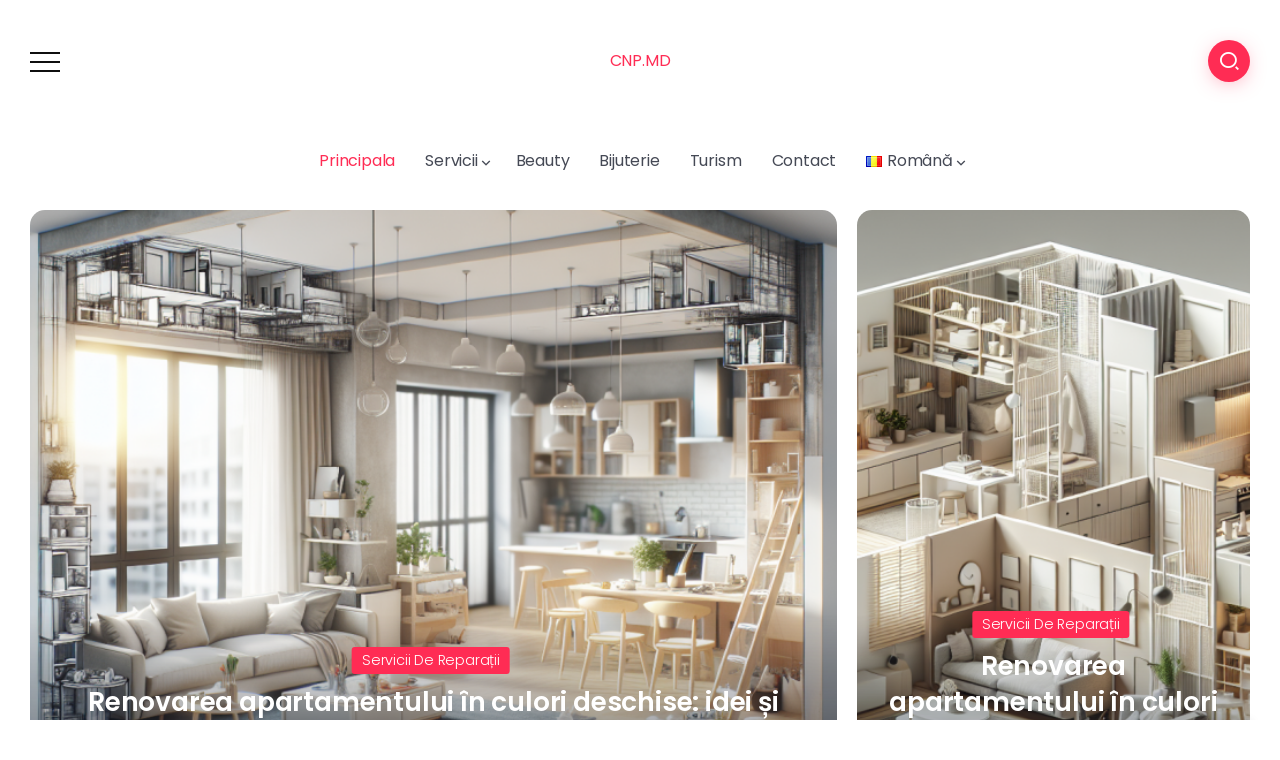

--- FILE ---
content_type: text/html; charset=UTF-8
request_url: https://cnp.md/?action=yith-woocompare-add-product&id=16594
body_size: 25817
content:
<!DOCTYPE html>
<html lang="ro-RO">
<head>
	<meta charset="UTF-8">
    <meta name="viewport" content="width=device-width, initial-scale=1">
	<link rel="profile" href="https://gmpg.org/xfn/11">
	
	<title>CNP.MD &#8211; Content creation AGency</title>
<meta name='robots' content='max-image-preview:large' />
	<style>img:is([sizes="auto" i], [sizes^="auto," i]) { contain-intrinsic-size: 3000px 1500px }</style>
	<link rel="alternate" href="https://cnp.md/" hreflang="ro" />
<link rel="alternate" href="https://cnp.md/ru/" hreflang="ru" />
<link rel="alternate" href="https://cnp.md/en/" hreflang="en" />
<link rel="alternate" href="https://cnp.md/es/" hreflang="es" />
<link rel="alternate" href="https://cnp.md/fr/" hreflang="fr" />
<link rel="alternate" href="https://cnp.md/it/" hreflang="it" />
<link rel='dns-prefetch' href='//fonts.googleapis.com' />
<link rel='preconnect' href='https://fonts.gstatic.com' crossorigin />
<link rel="alternate" type="application/rss+xml" title="CNP.MD &raquo; Flux" href="https://cnp.md/feed/" />
<link rel="alternate" type="application/rss+xml" title="CNP.MD &raquo; Flux comentarii" href="https://cnp.md/comments/feed/" />
<script>
window._wpemojiSettings = {"baseUrl":"https:\/\/s.w.org\/images\/core\/emoji\/16.0.1\/72x72\/","ext":".png","svgUrl":"https:\/\/s.w.org\/images\/core\/emoji\/16.0.1\/svg\/","svgExt":".svg","source":{"concatemoji":"https:\/\/cnp.md\/wp-includes\/js\/wp-emoji-release.min.js?ver=6.8.3"}};
/*! This file is auto-generated */
!function(s,n){var o,i,e;function c(e){try{var t={supportTests:e,timestamp:(new Date).valueOf()};sessionStorage.setItem(o,JSON.stringify(t))}catch(e){}}function p(e,t,n){e.clearRect(0,0,e.canvas.width,e.canvas.height),e.fillText(t,0,0);var t=new Uint32Array(e.getImageData(0,0,e.canvas.width,e.canvas.height).data),a=(e.clearRect(0,0,e.canvas.width,e.canvas.height),e.fillText(n,0,0),new Uint32Array(e.getImageData(0,0,e.canvas.width,e.canvas.height).data));return t.every(function(e,t){return e===a[t]})}function u(e,t){e.clearRect(0,0,e.canvas.width,e.canvas.height),e.fillText(t,0,0);for(var n=e.getImageData(16,16,1,1),a=0;a<n.data.length;a++)if(0!==n.data[a])return!1;return!0}function f(e,t,n,a){switch(t){case"flag":return n(e,"\ud83c\udff3\ufe0f\u200d\u26a7\ufe0f","\ud83c\udff3\ufe0f\u200b\u26a7\ufe0f")?!1:!n(e,"\ud83c\udde8\ud83c\uddf6","\ud83c\udde8\u200b\ud83c\uddf6")&&!n(e,"\ud83c\udff4\udb40\udc67\udb40\udc62\udb40\udc65\udb40\udc6e\udb40\udc67\udb40\udc7f","\ud83c\udff4\u200b\udb40\udc67\u200b\udb40\udc62\u200b\udb40\udc65\u200b\udb40\udc6e\u200b\udb40\udc67\u200b\udb40\udc7f");case"emoji":return!a(e,"\ud83e\udedf")}return!1}function g(e,t,n,a){var r="undefined"!=typeof WorkerGlobalScope&&self instanceof WorkerGlobalScope?new OffscreenCanvas(300,150):s.createElement("canvas"),o=r.getContext("2d",{willReadFrequently:!0}),i=(o.textBaseline="top",o.font="600 32px Arial",{});return e.forEach(function(e){i[e]=t(o,e,n,a)}),i}function t(e){var t=s.createElement("script");t.src=e,t.defer=!0,s.head.appendChild(t)}"undefined"!=typeof Promise&&(o="wpEmojiSettingsSupports",i=["flag","emoji"],n.supports={everything:!0,everythingExceptFlag:!0},e=new Promise(function(e){s.addEventListener("DOMContentLoaded",e,{once:!0})}),new Promise(function(t){var n=function(){try{var e=JSON.parse(sessionStorage.getItem(o));if("object"==typeof e&&"number"==typeof e.timestamp&&(new Date).valueOf()<e.timestamp+604800&&"object"==typeof e.supportTests)return e.supportTests}catch(e){}return null}();if(!n){if("undefined"!=typeof Worker&&"undefined"!=typeof OffscreenCanvas&&"undefined"!=typeof URL&&URL.createObjectURL&&"undefined"!=typeof Blob)try{var e="postMessage("+g.toString()+"("+[JSON.stringify(i),f.toString(),p.toString(),u.toString()].join(",")+"));",a=new Blob([e],{type:"text/javascript"}),r=new Worker(URL.createObjectURL(a),{name:"wpTestEmojiSupports"});return void(r.onmessage=function(e){c(n=e.data),r.terminate(),t(n)})}catch(e){}c(n=g(i,f,p,u))}t(n)}).then(function(e){for(var t in e)n.supports[t]=e[t],n.supports.everything=n.supports.everything&&n.supports[t],"flag"!==t&&(n.supports.everythingExceptFlag=n.supports.everythingExceptFlag&&n.supports[t]);n.supports.everythingExceptFlag=n.supports.everythingExceptFlag&&!n.supports.flag,n.DOMReady=!1,n.readyCallback=function(){n.DOMReady=!0}}).then(function(){return e}).then(function(){var e;n.supports.everything||(n.readyCallback(),(e=n.source||{}).concatemoji?t(e.concatemoji):e.wpemoji&&e.twemoji&&(t(e.twemoji),t(e.wpemoji)))}))}((window,document),window._wpemojiSettings);
</script>
<link rel='stylesheet' id='taxopress-frontend-css-css' href='https://cnp.md/wp-content/plugins/taxopress-pro/assets/frontend/css/frontend.css?ver=3.37.4' media='all' />
<style id='wp-emoji-styles-inline-css'>

	img.wp-smiley, img.emoji {
		display: inline !important;
		border: none !important;
		box-shadow: none !important;
		height: 1em !important;
		width: 1em !important;
		margin: 0 0.07em !important;
		vertical-align: -0.1em !important;
		background: none !important;
		padding: 0 !important;
	}
</style>
<style id='classic-theme-styles-inline-css'>
/*! This file is auto-generated */
.wp-block-button__link{color:#fff;background-color:#32373c;border-radius:9999px;box-shadow:none;text-decoration:none;padding:calc(.667em + 2px) calc(1.333em + 2px);font-size:1.125em}.wp-block-file__button{background:#32373c;color:#fff;text-decoration:none}
</style>
<style id='global-styles-inline-css'>
:root{--wp--preset--aspect-ratio--square: 1;--wp--preset--aspect-ratio--4-3: 4/3;--wp--preset--aspect-ratio--3-4: 3/4;--wp--preset--aspect-ratio--3-2: 3/2;--wp--preset--aspect-ratio--2-3: 2/3;--wp--preset--aspect-ratio--16-9: 16/9;--wp--preset--aspect-ratio--9-16: 9/16;--wp--preset--color--black: #000000;--wp--preset--color--cyan-bluish-gray: #abb8c3;--wp--preset--color--white: #ffffff;--wp--preset--color--pale-pink: #f78da7;--wp--preset--color--vivid-red: #cf2e2e;--wp--preset--color--luminous-vivid-orange: #ff6900;--wp--preset--color--luminous-vivid-amber: #fcb900;--wp--preset--color--light-green-cyan: #7bdcb5;--wp--preset--color--vivid-green-cyan: #00d084;--wp--preset--color--pale-cyan-blue: #8ed1fc;--wp--preset--color--vivid-cyan-blue: #0693e3;--wp--preset--color--vivid-purple: #9b51e0;--wp--preset--gradient--vivid-cyan-blue-to-vivid-purple: linear-gradient(135deg,rgba(6,147,227,1) 0%,rgb(155,81,224) 100%);--wp--preset--gradient--light-green-cyan-to-vivid-green-cyan: linear-gradient(135deg,rgb(122,220,180) 0%,rgb(0,208,130) 100%);--wp--preset--gradient--luminous-vivid-amber-to-luminous-vivid-orange: linear-gradient(135deg,rgba(252,185,0,1) 0%,rgba(255,105,0,1) 100%);--wp--preset--gradient--luminous-vivid-orange-to-vivid-red: linear-gradient(135deg,rgba(255,105,0,1) 0%,rgb(207,46,46) 100%);--wp--preset--gradient--very-light-gray-to-cyan-bluish-gray: linear-gradient(135deg,rgb(238,238,238) 0%,rgb(169,184,195) 100%);--wp--preset--gradient--cool-to-warm-spectrum: linear-gradient(135deg,rgb(74,234,220) 0%,rgb(151,120,209) 20%,rgb(207,42,186) 40%,rgb(238,44,130) 60%,rgb(251,105,98) 80%,rgb(254,248,76) 100%);--wp--preset--gradient--blush-light-purple: linear-gradient(135deg,rgb(255,206,236) 0%,rgb(152,150,240) 100%);--wp--preset--gradient--blush-bordeaux: linear-gradient(135deg,rgb(254,205,165) 0%,rgb(254,45,45) 50%,rgb(107,0,62) 100%);--wp--preset--gradient--luminous-dusk: linear-gradient(135deg,rgb(255,203,112) 0%,rgb(199,81,192) 50%,rgb(65,88,208) 100%);--wp--preset--gradient--pale-ocean: linear-gradient(135deg,rgb(255,245,203) 0%,rgb(182,227,212) 50%,rgb(51,167,181) 100%);--wp--preset--gradient--electric-grass: linear-gradient(135deg,rgb(202,248,128) 0%,rgb(113,206,126) 100%);--wp--preset--gradient--midnight: linear-gradient(135deg,rgb(2,3,129) 0%,rgb(40,116,252) 100%);--wp--preset--font-size--small: 13px;--wp--preset--font-size--medium: 20px;--wp--preset--font-size--large: 36px;--wp--preset--font-size--x-large: 42px;--wp--preset--font-family--inter: "Inter", sans-serif;--wp--preset--font-family--cardo: Cardo;--wp--preset--spacing--20: 0.44rem;--wp--preset--spacing--30: 0.67rem;--wp--preset--spacing--40: 1rem;--wp--preset--spacing--50: 1.5rem;--wp--preset--spacing--60: 2.25rem;--wp--preset--spacing--70: 3.38rem;--wp--preset--spacing--80: 5.06rem;--wp--preset--shadow--natural: 6px 6px 9px rgba(0, 0, 0, 0.2);--wp--preset--shadow--deep: 12px 12px 50px rgba(0, 0, 0, 0.4);--wp--preset--shadow--sharp: 6px 6px 0px rgba(0, 0, 0, 0.2);--wp--preset--shadow--outlined: 6px 6px 0px -3px rgba(255, 255, 255, 1), 6px 6px rgba(0, 0, 0, 1);--wp--preset--shadow--crisp: 6px 6px 0px rgba(0, 0, 0, 1);}:where(.is-layout-flex){gap: 0.5em;}:where(.is-layout-grid){gap: 0.5em;}body .is-layout-flex{display: flex;}.is-layout-flex{flex-wrap: wrap;align-items: center;}.is-layout-flex > :is(*, div){margin: 0;}body .is-layout-grid{display: grid;}.is-layout-grid > :is(*, div){margin: 0;}:where(.wp-block-columns.is-layout-flex){gap: 2em;}:where(.wp-block-columns.is-layout-grid){gap: 2em;}:where(.wp-block-post-template.is-layout-flex){gap: 1.25em;}:where(.wp-block-post-template.is-layout-grid){gap: 1.25em;}.has-black-color{color: var(--wp--preset--color--black) !important;}.has-cyan-bluish-gray-color{color: var(--wp--preset--color--cyan-bluish-gray) !important;}.has-white-color{color: var(--wp--preset--color--white) !important;}.has-pale-pink-color{color: var(--wp--preset--color--pale-pink) !important;}.has-vivid-red-color{color: var(--wp--preset--color--vivid-red) !important;}.has-luminous-vivid-orange-color{color: var(--wp--preset--color--luminous-vivid-orange) !important;}.has-luminous-vivid-amber-color{color: var(--wp--preset--color--luminous-vivid-amber) !important;}.has-light-green-cyan-color{color: var(--wp--preset--color--light-green-cyan) !important;}.has-vivid-green-cyan-color{color: var(--wp--preset--color--vivid-green-cyan) !important;}.has-pale-cyan-blue-color{color: var(--wp--preset--color--pale-cyan-blue) !important;}.has-vivid-cyan-blue-color{color: var(--wp--preset--color--vivid-cyan-blue) !important;}.has-vivid-purple-color{color: var(--wp--preset--color--vivid-purple) !important;}.has-black-background-color{background-color: var(--wp--preset--color--black) !important;}.has-cyan-bluish-gray-background-color{background-color: var(--wp--preset--color--cyan-bluish-gray) !important;}.has-white-background-color{background-color: var(--wp--preset--color--white) !important;}.has-pale-pink-background-color{background-color: var(--wp--preset--color--pale-pink) !important;}.has-vivid-red-background-color{background-color: var(--wp--preset--color--vivid-red) !important;}.has-luminous-vivid-orange-background-color{background-color: var(--wp--preset--color--luminous-vivid-orange) !important;}.has-luminous-vivid-amber-background-color{background-color: var(--wp--preset--color--luminous-vivid-amber) !important;}.has-light-green-cyan-background-color{background-color: var(--wp--preset--color--light-green-cyan) !important;}.has-vivid-green-cyan-background-color{background-color: var(--wp--preset--color--vivid-green-cyan) !important;}.has-pale-cyan-blue-background-color{background-color: var(--wp--preset--color--pale-cyan-blue) !important;}.has-vivid-cyan-blue-background-color{background-color: var(--wp--preset--color--vivid-cyan-blue) !important;}.has-vivid-purple-background-color{background-color: var(--wp--preset--color--vivid-purple) !important;}.has-black-border-color{border-color: var(--wp--preset--color--black) !important;}.has-cyan-bluish-gray-border-color{border-color: var(--wp--preset--color--cyan-bluish-gray) !important;}.has-white-border-color{border-color: var(--wp--preset--color--white) !important;}.has-pale-pink-border-color{border-color: var(--wp--preset--color--pale-pink) !important;}.has-vivid-red-border-color{border-color: var(--wp--preset--color--vivid-red) !important;}.has-luminous-vivid-orange-border-color{border-color: var(--wp--preset--color--luminous-vivid-orange) !important;}.has-luminous-vivid-amber-border-color{border-color: var(--wp--preset--color--luminous-vivid-amber) !important;}.has-light-green-cyan-border-color{border-color: var(--wp--preset--color--light-green-cyan) !important;}.has-vivid-green-cyan-border-color{border-color: var(--wp--preset--color--vivid-green-cyan) !important;}.has-pale-cyan-blue-border-color{border-color: var(--wp--preset--color--pale-cyan-blue) !important;}.has-vivid-cyan-blue-border-color{border-color: var(--wp--preset--color--vivid-cyan-blue) !important;}.has-vivid-purple-border-color{border-color: var(--wp--preset--color--vivid-purple) !important;}.has-vivid-cyan-blue-to-vivid-purple-gradient-background{background: var(--wp--preset--gradient--vivid-cyan-blue-to-vivid-purple) !important;}.has-light-green-cyan-to-vivid-green-cyan-gradient-background{background: var(--wp--preset--gradient--light-green-cyan-to-vivid-green-cyan) !important;}.has-luminous-vivid-amber-to-luminous-vivid-orange-gradient-background{background: var(--wp--preset--gradient--luminous-vivid-amber-to-luminous-vivid-orange) !important;}.has-luminous-vivid-orange-to-vivid-red-gradient-background{background: var(--wp--preset--gradient--luminous-vivid-orange-to-vivid-red) !important;}.has-very-light-gray-to-cyan-bluish-gray-gradient-background{background: var(--wp--preset--gradient--very-light-gray-to-cyan-bluish-gray) !important;}.has-cool-to-warm-spectrum-gradient-background{background: var(--wp--preset--gradient--cool-to-warm-spectrum) !important;}.has-blush-light-purple-gradient-background{background: var(--wp--preset--gradient--blush-light-purple) !important;}.has-blush-bordeaux-gradient-background{background: var(--wp--preset--gradient--blush-bordeaux) !important;}.has-luminous-dusk-gradient-background{background: var(--wp--preset--gradient--luminous-dusk) !important;}.has-pale-ocean-gradient-background{background: var(--wp--preset--gradient--pale-ocean) !important;}.has-electric-grass-gradient-background{background: var(--wp--preset--gradient--electric-grass) !important;}.has-midnight-gradient-background{background: var(--wp--preset--gradient--midnight) !important;}.has-small-font-size{font-size: var(--wp--preset--font-size--small) !important;}.has-medium-font-size{font-size: var(--wp--preset--font-size--medium) !important;}.has-large-font-size{font-size: var(--wp--preset--font-size--large) !important;}.has-x-large-font-size{font-size: var(--wp--preset--font-size--x-large) !important;}
:where(.wp-block-post-template.is-layout-flex){gap: 1.25em;}:where(.wp-block-post-template.is-layout-grid){gap: 1.25em;}
:where(.wp-block-columns.is-layout-flex){gap: 2em;}:where(.wp-block-columns.is-layout-grid){gap: 2em;}
:root :where(.wp-block-pullquote){font-size: 1.5em;line-height: 1.6;}
</style>
<link rel='stylesheet' id='woocommerce-layout-css' href='https://cnp.md/wp-content/plugins/woocommerce/assets/css/woocommerce-layout.css?ver=10.1.2' media='all' />
<link rel='stylesheet' id='woocommerce-smallscreen-css' href='https://cnp.md/wp-content/plugins/woocommerce/assets/css/woocommerce-smallscreen.css?ver=10.1.2' media='only screen and (max-width: 768px)' />
<link rel='stylesheet' id='woocommerce-general-css' href='https://cnp.md/wp-content/plugins/woocommerce/assets/css/woocommerce.css?ver=10.1.2' media='all' />
<style id='woocommerce-inline-inline-css'>
.woocommerce form .form-row .required { visibility: visible; }
</style>
<link rel='stylesheet' id='brands-styles-css' href='https://cnp.md/wp-content/plugins/woocommerce/assets/css/brands.css?ver=10.1.2' media='all' />
<link rel='stylesheet' id='rivax-icon-css' href='https://cnp.md/wp-content/themes/kayleen/assets/css/rivax-icon.css?ver=6.8.3' media='all' />
<link rel='stylesheet' id='bootstrap-grid-css' href='https://cnp.md/wp-content/themes/kayleen/assets/css/bootstrap-grid.min.css?ver=5.0.2' media='all' />
<link rel='stylesheet' id='rivax-theme-style-css' href='https://cnp.md/wp-content/themes/kayleen/style.css?ver=6.8.3' media='all' />
<style id='rivax-theme-style-inline-css'>
.container { max-width: 1240px; }body .elementor-section.elementor-section-boxed > .elementor-container { max-width: 1240px; }body .e-con { --container-max-width: 1240px; }.blog-archive-title, .blog-archive-title .title {}body {font-family: Poppins,sans-serif;}@media screen and (max-width: 1024px) {}
</style>
<link rel='stylesheet' id='rivax-woocommerce-css' href='https://cnp.md/wp-content/themes/kayleen/assets/css/woocommerce.css' media='all' />
<link rel='stylesheet' id='elementor-frontend-css' href='https://cnp.md/wp-content/plugins/elementor/assets/css/frontend.min.css?ver=3.32.0' media='all' />
<link rel='stylesheet' id='elementor-post-16-css' href='https://cnp.md/wp-content/uploads/elementor/css/post-16.css?ver=1762290175' media='all' />
<link rel='stylesheet' id='swiper-css' href='https://cnp.md/wp-content/plugins/elementor/assets/lib/swiper/v8/css/swiper.min.css?ver=8.4.5' media='all' />
<link rel='stylesheet' id='e-swiper-css' href='https://cnp.md/wp-content/plugins/elementor/assets/css/conditionals/e-swiper.min.css?ver=3.32.0' media='all' />
<link rel='stylesheet' id='elementor-post-491-css' href='https://cnp.md/wp-content/uploads/elementor/css/post-491.css?ver=1762290849' media='all' />
<link rel='stylesheet' id='widget-icon-list-css' href='https://cnp.md/wp-content/plugins/elementor/assets/css/widget-icon-list.min.css?ver=3.32.0' media='all' />
<link rel='stylesheet' id='widget-social-icons-css' href='https://cnp.md/wp-content/plugins/elementor/assets/css/widget-social-icons.min.css?ver=3.32.0' media='all' />
<link rel='stylesheet' id='e-apple-webkit-css' href='https://cnp.md/wp-content/plugins/elementor/assets/css/conditionals/apple-webkit.min.css?ver=3.32.0' media='all' />
<link rel='stylesheet' id='widget-heading-css' href='https://cnp.md/wp-content/plugins/elementor/assets/css/widget-heading.min.css?ver=3.32.0' media='all' />
<link rel='stylesheet' id='elementor-post-3130-css' href='https://cnp.md/wp-content/uploads/elementor/css/post-3130.css?ver=1762290849' media='all' />
<link rel="preload" as="style" href="https://fonts.googleapis.com/css?family=Poppins:100,200,300,400,500,600,700,800,900,100italic,200italic,300italic,400italic,500italic,600italic,700italic,800italic,900italic&#038;display=swap&#038;ver=1758633516" /><link rel="stylesheet" href="https://fonts.googleapis.com/css?family=Poppins:100,200,300,400,500,600,700,800,900,100italic,200italic,300italic,400italic,500italic,600italic,700italic,800italic,900italic&#038;display=swap&#038;ver=1758633516" media="print" onload="this.media='all'"><noscript><link rel="stylesheet" href="https://fonts.googleapis.com/css?family=Poppins:100,200,300,400,500,600,700,800,900,100italic,200italic,300italic,400italic,500italic,600italic,700italic,800italic,900italic&#038;display=swap&#038;ver=1758633516" /></noscript><link rel='stylesheet' id='elementor-gf-local-roboto-css' href='https://cnp.md/wp-content/uploads/elementor/google-fonts/css/roboto.css?ver=1757979833' media='all' />
<link rel='stylesheet' id='elementor-gf-local-robotoslab-css' href='https://cnp.md/wp-content/uploads/elementor/google-fonts/css/robotoslab.css?ver=1757979836' media='all' />
<script src="https://cnp.md/wp-includes/js/jquery/jquery.min.js?ver=3.7.1" id="jquery-core-js"></script>
<script src="https://cnp.md/wp-includes/js/jquery/jquery-migrate.min.js?ver=3.4.1" id="jquery-migrate-js"></script>
<script src="https://cnp.md/wp-content/plugins/woocommerce/assets/js/jquery-blockui/jquery.blockUI.min.js?ver=2.7.0-wc.10.1.2" id="jquery-blockui-js" defer data-wp-strategy="defer"></script>
<script id="wc-add-to-cart-js-extra">
var wc_add_to_cart_params = {"ajax_url":"\/wp-admin\/admin-ajax.php","wc_ajax_url":"\/?wc-ajax=%%endpoint%%","i18n_view_cart":"Vezi co\u0219ul","cart_url":"https:\/\/cnp.md\/cart\/","is_cart":"","cart_redirect_after_add":"no"};
</script>
<script src="https://cnp.md/wp-content/plugins/woocommerce/assets/js/frontend/add-to-cart.min.js?ver=10.1.2" id="wc-add-to-cart-js" defer data-wp-strategy="defer"></script>
<script src="https://cnp.md/wp-content/plugins/woocommerce/assets/js/js-cookie/js.cookie.min.js?ver=2.1.4-wc.10.1.2" id="js-cookie-js" defer data-wp-strategy="defer"></script>
<script id="woocommerce-js-extra">
var woocommerce_params = {"ajax_url":"\/wp-admin\/admin-ajax.php","wc_ajax_url":"\/?wc-ajax=%%endpoint%%","i18n_password_show":"Arat\u0103 parola","i18n_password_hide":"Ascunde parola"};
</script>
<script src="https://cnp.md/wp-content/plugins/woocommerce/assets/js/frontend/woocommerce.min.js?ver=10.1.2" id="woocommerce-js" defer data-wp-strategy="defer"></script>
<script src="https://cnp.md/wp-content/plugins/taxopress-pro/assets/frontend/js/frontend.js?ver=3.37.4" id="taxopress-frontend-js-js"></script>
<link rel="https://api.w.org/" href="https://cnp.md/wp-json/" /><link rel="alternate" title="JSON" type="application/json" href="https://cnp.md/wp-json/wp/v2/pages/491" /><link rel="EditURI" type="application/rsd+xml" title="RSD" href="https://cnp.md/xmlrpc.php?rsd" />
<meta name="generator" content="WordPress 6.8.3" />
<meta name="generator" content="WooCommerce 10.1.2" />
<link rel='shortlink' href='https://cnp.md/' />
<link rel="alternate" title="oEmbed (JSON)" type="application/json+oembed" href="https://cnp.md/wp-json/oembed/1.0/embed?url=https%3A%2F%2Fcnp.md%2F" />
<link rel="alternate" title="oEmbed (XML)" type="text/xml+oembed" href="https://cnp.md/wp-json/oembed/1.0/embed?url=https%3A%2F%2Fcnp.md%2F&#038;format=xml" />
<meta name="generator" content="Redux 4.5.7" />	<noscript><style>.woocommerce-product-gallery{ opacity: 1 !important; }</style></noscript>
	<meta name="generator" content="Elementor 3.32.0; features: e_font_icon_svg, additional_custom_breakpoints; settings: css_print_method-external, google_font-enabled, font_display-swap">
			<style>
				.e-con.e-parent:nth-of-type(n+4):not(.e-lazyloaded):not(.e-no-lazyload),
				.e-con.e-parent:nth-of-type(n+4):not(.e-lazyloaded):not(.e-no-lazyload) * {
					background-image: none !important;
				}
				@media screen and (max-height: 1024px) {
					.e-con.e-parent:nth-of-type(n+3):not(.e-lazyloaded):not(.e-no-lazyload),
					.e-con.e-parent:nth-of-type(n+3):not(.e-lazyloaded):not(.e-no-lazyload) * {
						background-image: none !important;
					}
				}
				@media screen and (max-height: 640px) {
					.e-con.e-parent:nth-of-type(n+2):not(.e-lazyloaded):not(.e-no-lazyload),
					.e-con.e-parent:nth-of-type(n+2):not(.e-lazyloaded):not(.e-no-lazyload) * {
						background-image: none !important;
					}
				}
			</style>
			<style class='wp-fonts-local'>
@font-face{font-family:Inter;font-style:normal;font-weight:300 900;font-display:fallback;src:url('https://cnp.md/wp-content/plugins/woocommerce/assets/fonts/Inter-VariableFont_slnt,wght.woff2') format('woff2');font-stretch:normal;}
@font-face{font-family:Cardo;font-style:normal;font-weight:400;font-display:fallback;src:url('https://cnp.md/wp-content/plugins/woocommerce/assets/fonts/cardo_normal_400.woff2') format('woff2');}
</style>
<link rel="icon" href="https://cnp.md/wp-content/uploads/2021/11/cropped-logo4-32x32.png" sizes="32x32" />
<link rel="icon" href="https://cnp.md/wp-content/uploads/2021/11/cropped-logo4-192x192.png" sizes="192x192" />
<link rel="apple-touch-icon" href="https://cnp.md/wp-content/uploads/2021/11/cropped-logo4-180x180.png" />
<meta name="msapplication-TileImage" content="https://cnp.md/wp-content/uploads/2021/11/cropped-logo4-270x270.png" />
	<script async src="https://pagead2.googlesyndication.com/pagead/js/adsbygoogle.js?client=ca-pub-4860463670762875"
     crossorigin="anonymous"></script>
	
	<!-- Google tag (gtag.js) -->
<script async src="https://www.googletagmanager.com/gtag/js?id=G-38S94V0XRR"></script>
<script>
  window.dataLayer = window.dataLayer || [];
  function gtag(){dataLayer.push(arguments);}
  gtag('js', new Date());

  gtag('config', 'G-38S94V0XRR');
</script>
	
</head>

<body class="home wp-singular page-template-default page page-id-491 wp-embed-responsive wp-theme-kayleen theme-kayleen woocommerce-no-js rivax-smooth-scroll elementor-default elementor-kit-16 elementor-page elementor-page-491">

<div id="site">
    <div id="site-inner">
                <header id="site-header" class="normal-header">
<div class="header-default">
    <div class="header-default-top">
        <div class="container">
            <div class="row align-items-center">
                                    <div class="col-3">
                        <div class="rivax-offcanvas">
    <div class="offcanvas-opener-wrapper">
        <span class="offcanvas-opener">
            <span class="hamburger">
                <span></span>
                <span></span>
                <span></span>
            </span>
        </span>
    </div>
    <div class="offcanvas-wrapper position-right">
        <div class="offcanvas-container">
            <div class="offcanvas-container-inner">
                <span class="offcanvas-closer"></span>
                <div class="offcanvas-content">
                    <div class="offcanvas-default">
    <div class="container">
        <nav class="header-vertical-nav"><ul id="menu-main-ro" class="menu"><li id="menu-item-3615" class="menu-item menu-item-type-post_type menu-item-object-page menu-item-home current-menu-item page_item page-item-491 current_page_item menu-item-3615"><a href="https://cnp.md/" aria-current="page"><span>Principala</span></a></li>
<li id="menu-item-3941" class="menu-item menu-item-type-custom menu-item-object-custom menu-item-has-children menu-item-3941"><a href="/"><span>Servicii</span></a>
<ul class="sub-menu">
	<li id="menu-item-3945" class="menu-item menu-item-type-taxonomy menu-item-object-category menu-item-3945"><a href="https://cnp.md/category/servicii-de-constructii/"><span>Servicii de construcții</span></a></li>
	<li id="menu-item-3946" class="menu-item menu-item-type-taxonomy menu-item-object-category menu-item-3946"><a href="https://cnp.md/category/servicii-de-reparatii/"><span>Servicii de reparații</span></a></li>
</ul>
</li>
<li id="menu-item-3942" class="menu-item menu-item-type-taxonomy menu-item-object-category menu-item-3942"><a href="https://cnp.md/category/beauty/"><span>Beauty</span></a></li>
<li id="menu-item-3943" class="menu-item menu-item-type-taxonomy menu-item-object-category menu-item-3943"><a href="https://cnp.md/category/servicii-de-bijuterie/"><span>Bijuterie</span></a></li>
<li id="menu-item-3944" class="menu-item menu-item-type-taxonomy menu-item-object-category menu-item-3944"><a href="https://cnp.md/category/turism/"><span>Turism</span></a></li>
<li id="menu-item-3617" class="menu-item menu-item-type-post_type menu-item-object-page menu-item-3617"><a href="https://cnp.md/contact/"><span>Contact</span></a></li>
<li id="menu-item-3614" class="pll-parent-menu-item menu-item menu-item-type-custom menu-item-object-custom menu-item-has-children menu-item-3614"><a href="#pll_switcher"><span><img src="[data-uri]" alt="" width="16" height="11" style="width: 16px; height: 11px;" /><span style="margin-left:0.3em;">Română</span></span></a>
<ul class="sub-menu">
	<li id="menu-item-3614-ro" class="lang-item lang-item-2 lang-item-ro current-lang lang-item-first menu-item menu-item-type-custom menu-item-object-custom menu-item-home menu-item-3614-ro"><a href="https://cnp.md/" hreflang="ro-RO" lang="ro-RO"><span><img src="[data-uri]" alt="" width="16" height="11" style="width: 16px; height: 11px;" /><span style="margin-left:0.3em;">Română</span></span></a></li>
	<li id="menu-item-3614-ru" class="lang-item lang-item-5 lang-item-ru menu-item menu-item-type-custom menu-item-object-custom menu-item-3614-ru"><a href="https://cnp.md/ru/" hreflang="ru-RU" lang="ru-RU"><span><img src="[data-uri]" alt="" width="16" height="11" style="width: 16px; height: 11px;" /><span style="margin-left:0.3em;">Русский</span></span></a></li>
	<li id="menu-item-3614-en" class="lang-item lang-item-9 lang-item-en menu-item menu-item-type-custom menu-item-object-custom menu-item-3614-en"><a href="https://cnp.md/en/" hreflang="en-US" lang="en-US"><span><img src="[data-uri]" alt="" width="16" height="11" style="width: 16px; height: 11px;" /><span style="margin-left:0.3em;">English</span></span></a></li>
	<li id="menu-item-3614-es" class="lang-item lang-item-13 lang-item-es menu-item menu-item-type-custom menu-item-object-custom menu-item-3614-es"><a href="https://cnp.md/es/" hreflang="es-ES" lang="es-ES"><span><img loading="lazy" src="[data-uri]" alt="" width="16" height="11" style="width: 16px; height: 11px;" /><span style="margin-left:0.3em;">Español</span></span></a></li>
	<li id="menu-item-3614-fr" class="lang-item lang-item-17 lang-item-fr menu-item menu-item-type-custom menu-item-object-custom menu-item-3614-fr"><a href="https://cnp.md/fr/" hreflang="fr-FR" lang="fr-FR"><span><img loading="lazy" src="[data-uri]" alt="" width="16" height="11" style="width: 16px; height: 11px;" /><span style="margin-left:0.3em;">Français</span></span></a></li>
	<li id="menu-item-3614-it" class="lang-item lang-item-21 lang-item-it menu-item menu-item-type-custom menu-item-object-custom menu-item-3614-it"><a href="https://cnp.md/it/" hreflang="it-IT" lang="it-IT"><span><img loading="lazy" src="[data-uri]" alt="" width="16" height="11" style="width: 16px; height: 11px;" /><span style="margin-left:0.3em;">Italiano</span></span></a></li>
</ul>
</li>
</ul></nav>    </div>
</div>
                </div>
            </div>
        </div>
    </div>
</div>
                    </div>
                                    <div class="d-flex col-6 justify-content-center">
                    <a href="https://cnp.md/">CNP.MD</a>
                </div>
                <div class="col-3 d-flex justify-content-end">
                    <div class="popup-search-wrapper style-1">
    <div class="popup-search-opener-wrapper">
        <span class="popup-search-opener"><i class="ri-search-2-line"></i></span>
    </div>
    <div class="popup-search">
    <div class="popup-search-container">
        <span class="popup-search-closer"></span>
        <div class="popup-search-content">
            <div class="popup-search-title-wrapper">
                <h3>Type and hit Enter to search</h3>
            </div>
            <div class="popup-search-form-wrapper">
                <form action="https://cnp.md/" method="get" class="popup-search-form">
                    <input type="text" name="s" value="" class="search-field" placeholder="Search ..." aria-label="Search" required>
                    <button type="submit" class="submit" aria-label="Submit">
                        <i class="ri-search-2-line"></i>
                    </button>
                </form>
            </div>
        </div>
    </div>
</div>
</div>

                </div>
            </div>
        </div>
    </div>
            <div class="header-default-bottom">
            <div class="container">
                <nav class="rivax-header-nav-wrapper">
                <ul id="menu-main-ro-1" class="rivax-header-nav"><li class="menu-item menu-item-type-post_type menu-item-object-page menu-item-home current-menu-item page_item page-item-491 current_page_item menu-item-3615"><a href="https://cnp.md/" aria-current="page"><span>Principala</span></a></li>
<li class="menu-item menu-item-type-custom menu-item-object-custom menu-item-has-children menu-item-3941"><a href="/"><span>Servicii</span></a>
<ul class="sub-menu">
	<li class="menu-item menu-item-type-taxonomy menu-item-object-category menu-item-3945"><a href="https://cnp.md/category/servicii-de-constructii/"><span>Servicii de construcții</span></a></li>
	<li class="menu-item menu-item-type-taxonomy menu-item-object-category menu-item-3946"><a href="https://cnp.md/category/servicii-de-reparatii/"><span>Servicii de reparații</span></a></li>
</ul>
</li>
<li class="menu-item menu-item-type-taxonomy menu-item-object-category menu-item-3942"><a href="https://cnp.md/category/beauty/"><span>Beauty</span></a></li>
<li class="menu-item menu-item-type-taxonomy menu-item-object-category menu-item-3943"><a href="https://cnp.md/category/servicii-de-bijuterie/"><span>Bijuterie</span></a></li>
<li class="menu-item menu-item-type-taxonomy menu-item-object-category menu-item-3944"><a href="https://cnp.md/category/turism/"><span>Turism</span></a></li>
<li class="menu-item menu-item-type-post_type menu-item-object-page menu-item-3617"><a href="https://cnp.md/contact/"><span>Contact</span></a></li>
<li class="pll-parent-menu-item menu-item menu-item-type-custom menu-item-object-custom menu-item-has-children menu-item-3614"><a href="#pll_switcher"><span><img src="[data-uri]" alt="" width="16" height="11" style="width: 16px; height: 11px;" /><span style="margin-left:0.3em;">Română</span></span></a>
<ul class="sub-menu">
	<li class="lang-item lang-item-2 lang-item-ro current-lang lang-item-first menu-item menu-item-type-custom menu-item-object-custom menu-item-home menu-item-3614-ro"><a href="https://cnp.md/" hreflang="ro-RO" lang="ro-RO"><span><img src="[data-uri]" alt="" width="16" height="11" style="width: 16px; height: 11px;" /><span style="margin-left:0.3em;">Română</span></span></a></li>
	<li class="lang-item lang-item-5 lang-item-ru menu-item menu-item-type-custom menu-item-object-custom menu-item-3614-ru"><a href="https://cnp.md/ru/" hreflang="ru-RU" lang="ru-RU"><span><img src="[data-uri]" alt="" width="16" height="11" style="width: 16px; height: 11px;" /><span style="margin-left:0.3em;">Русский</span></span></a></li>
	<li class="lang-item lang-item-9 lang-item-en menu-item menu-item-type-custom menu-item-object-custom menu-item-3614-en"><a href="https://cnp.md/en/" hreflang="en-US" lang="en-US"><span><img src="[data-uri]" alt="" width="16" height="11" style="width: 16px; height: 11px;" /><span style="margin-left:0.3em;">English</span></span></a></li>
	<li class="lang-item lang-item-13 lang-item-es menu-item menu-item-type-custom menu-item-object-custom menu-item-3614-es"><a href="https://cnp.md/es/" hreflang="es-ES" lang="es-ES"><span><img loading="lazy" src="[data-uri]" alt="" width="16" height="11" style="width: 16px; height: 11px;" /><span style="margin-left:0.3em;">Español</span></span></a></li>
	<li class="lang-item lang-item-17 lang-item-fr menu-item menu-item-type-custom menu-item-object-custom menu-item-3614-fr"><a href="https://cnp.md/fr/" hreflang="fr-FR" lang="fr-FR"><span><img loading="lazy" src="[data-uri]" alt="" width="16" height="11" style="width: 16px; height: 11px;" /><span style="margin-left:0.3em;">Français</span></span></a></li>
	<li class="lang-item lang-item-21 lang-item-it menu-item menu-item-type-custom menu-item-object-custom menu-item-3614-it"><a href="https://cnp.md/it/" hreflang="it-IT" lang="it-IT"><span><img loading="lazy" src="[data-uri]" alt="" width="16" height="11" style="width: 16px; height: 11px;" /><span style="margin-left:0.3em;">Italiano</span></span></a></li>
</ul>
</li>
</ul>                </nav>
            </div>
        </div>
        </div>
</header>
        <header id="site-sticky-header">
    <div class="sticky-header-default">
    <div class="container">
        <div class="row align-items-center">
            <div class="col-6 col-md-2">
                <a href="https://cnp.md/">CNP.MD</a>
            </div>
            <div class="col-6 col-md-10 d-flex justify-content-end">
                <div class="rivax-offcanvas">
    <div class="offcanvas-opener-wrapper">
        <span class="offcanvas-opener">
            <span class="hamburger">
                <span></span>
                <span></span>
                <span></span>
            </span>
        </span>
    </div>
    <div class="offcanvas-wrapper position-right">
        <div class="offcanvas-container">
            <div class="offcanvas-container-inner">
                <span class="offcanvas-closer"></span>
                <div class="offcanvas-content">
                    <div class="offcanvas-default">
    <div class="container">
        <nav class="header-vertical-nav"><ul id="menu-main-ro-2" class="menu"><li class="menu-item menu-item-type-post_type menu-item-object-page menu-item-home current-menu-item page_item page-item-491 current_page_item menu-item-3615"><a href="https://cnp.md/" aria-current="page"><span>Principala</span></a></li>
<li class="menu-item menu-item-type-custom menu-item-object-custom menu-item-has-children menu-item-3941"><a href="/"><span>Servicii</span></a>
<ul class="sub-menu">
	<li class="menu-item menu-item-type-taxonomy menu-item-object-category menu-item-3945"><a href="https://cnp.md/category/servicii-de-constructii/"><span>Servicii de construcții</span></a></li>
	<li class="menu-item menu-item-type-taxonomy menu-item-object-category menu-item-3946"><a href="https://cnp.md/category/servicii-de-reparatii/"><span>Servicii de reparații</span></a></li>
</ul>
</li>
<li class="menu-item menu-item-type-taxonomy menu-item-object-category menu-item-3942"><a href="https://cnp.md/category/beauty/"><span>Beauty</span></a></li>
<li class="menu-item menu-item-type-taxonomy menu-item-object-category menu-item-3943"><a href="https://cnp.md/category/servicii-de-bijuterie/"><span>Bijuterie</span></a></li>
<li class="menu-item menu-item-type-taxonomy menu-item-object-category menu-item-3944"><a href="https://cnp.md/category/turism/"><span>Turism</span></a></li>
<li class="menu-item menu-item-type-post_type menu-item-object-page menu-item-3617"><a href="https://cnp.md/contact/"><span>Contact</span></a></li>
<li class="pll-parent-menu-item menu-item menu-item-type-custom menu-item-object-custom menu-item-has-children menu-item-3614"><a href="#pll_switcher"><span><img src="[data-uri]" alt="" width="16" height="11" style="width: 16px; height: 11px;" /><span style="margin-left:0.3em;">Română</span></span></a>
<ul class="sub-menu">
	<li class="lang-item lang-item-2 lang-item-ro current-lang lang-item-first menu-item menu-item-type-custom menu-item-object-custom menu-item-home menu-item-3614-ro"><a href="https://cnp.md/" hreflang="ro-RO" lang="ro-RO"><span><img src="[data-uri]" alt="" width="16" height="11" style="width: 16px; height: 11px;" /><span style="margin-left:0.3em;">Română</span></span></a></li>
	<li class="lang-item lang-item-5 lang-item-ru menu-item menu-item-type-custom menu-item-object-custom menu-item-3614-ru"><a href="https://cnp.md/ru/" hreflang="ru-RU" lang="ru-RU"><span><img src="[data-uri]" alt="" width="16" height="11" style="width: 16px; height: 11px;" /><span style="margin-left:0.3em;">Русский</span></span></a></li>
	<li class="lang-item lang-item-9 lang-item-en menu-item menu-item-type-custom menu-item-object-custom menu-item-3614-en"><a href="https://cnp.md/en/" hreflang="en-US" lang="en-US"><span><img src="[data-uri]" alt="" width="16" height="11" style="width: 16px; height: 11px;" /><span style="margin-left:0.3em;">English</span></span></a></li>
	<li class="lang-item lang-item-13 lang-item-es menu-item menu-item-type-custom menu-item-object-custom menu-item-3614-es"><a href="https://cnp.md/es/" hreflang="es-ES" lang="es-ES"><span><img loading="lazy" src="[data-uri]" alt="" width="16" height="11" style="width: 16px; height: 11px;" /><span style="margin-left:0.3em;">Español</span></span></a></li>
	<li class="lang-item lang-item-17 lang-item-fr menu-item menu-item-type-custom menu-item-object-custom menu-item-3614-fr"><a href="https://cnp.md/fr/" hreflang="fr-FR" lang="fr-FR"><span><img loading="lazy" src="[data-uri]" alt="" width="16" height="11" style="width: 16px; height: 11px;" /><span style="margin-left:0.3em;">Français</span></span></a></li>
	<li class="lang-item lang-item-21 lang-item-it menu-item menu-item-type-custom menu-item-object-custom menu-item-3614-it"><a href="https://cnp.md/it/" hreflang="it-IT" lang="it-IT"><span><img loading="lazy" src="[data-uri]" alt="" width="16" height="11" style="width: 16px; height: 11px;" /><span style="margin-left:0.3em;">Italiano</span></span></a></li>
</ul>
</li>
</ul></nav>    </div>
</div>
                </div>
            </div>
        </div>
    </div>
</div>
                <nav class="rivax-header-nav-wrapper"><ul id="menu-main-ro-3" class="rivax-header-nav"><li class="menu-item menu-item-type-post_type menu-item-object-page menu-item-home current-menu-item page_item page-item-491 current_page_item menu-item-3615"><a href="https://cnp.md/" aria-current="page"><span>Principala</span></a></li>
<li class="menu-item menu-item-type-custom menu-item-object-custom menu-item-has-children menu-item-3941"><a href="/"><span>Servicii</span></a>
<ul class="sub-menu">
	<li class="menu-item menu-item-type-taxonomy menu-item-object-category menu-item-3945"><a href="https://cnp.md/category/servicii-de-constructii/"><span>Servicii de construcții</span></a></li>
	<li class="menu-item menu-item-type-taxonomy menu-item-object-category menu-item-3946"><a href="https://cnp.md/category/servicii-de-reparatii/"><span>Servicii de reparații</span></a></li>
</ul>
</li>
<li class="menu-item menu-item-type-taxonomy menu-item-object-category menu-item-3942"><a href="https://cnp.md/category/beauty/"><span>Beauty</span></a></li>
<li class="menu-item menu-item-type-taxonomy menu-item-object-category menu-item-3943"><a href="https://cnp.md/category/servicii-de-bijuterie/"><span>Bijuterie</span></a></li>
<li class="menu-item menu-item-type-taxonomy menu-item-object-category menu-item-3944"><a href="https://cnp.md/category/turism/"><span>Turism</span></a></li>
<li class="menu-item menu-item-type-post_type menu-item-object-page menu-item-3617"><a href="https://cnp.md/contact/"><span>Contact</span></a></li>
<li class="pll-parent-menu-item menu-item menu-item-type-custom menu-item-object-custom menu-item-has-children menu-item-3614"><a href="#pll_switcher"><span><img src="[data-uri]" alt="" width="16" height="11" style="width: 16px; height: 11px;" /><span style="margin-left:0.3em;">Română</span></span></a>
<ul class="sub-menu">
	<li class="lang-item lang-item-2 lang-item-ro current-lang lang-item-first menu-item menu-item-type-custom menu-item-object-custom menu-item-home menu-item-3614-ro"><a href="https://cnp.md/" hreflang="ro-RO" lang="ro-RO"><span><img src="[data-uri]" alt="" width="16" height="11" style="width: 16px; height: 11px;" /><span style="margin-left:0.3em;">Română</span></span></a></li>
	<li class="lang-item lang-item-5 lang-item-ru menu-item menu-item-type-custom menu-item-object-custom menu-item-3614-ru"><a href="https://cnp.md/ru/" hreflang="ru-RU" lang="ru-RU"><span><img src="[data-uri]" alt="" width="16" height="11" style="width: 16px; height: 11px;" /><span style="margin-left:0.3em;">Русский</span></span></a></li>
	<li class="lang-item lang-item-9 lang-item-en menu-item menu-item-type-custom menu-item-object-custom menu-item-3614-en"><a href="https://cnp.md/en/" hreflang="en-US" lang="en-US"><span><img src="[data-uri]" alt="" width="16" height="11" style="width: 16px; height: 11px;" /><span style="margin-left:0.3em;">English</span></span></a></li>
	<li class="lang-item lang-item-13 lang-item-es menu-item menu-item-type-custom menu-item-object-custom menu-item-3614-es"><a href="https://cnp.md/es/" hreflang="es-ES" lang="es-ES"><span><img loading="lazy" src="[data-uri]" alt="" width="16" height="11" style="width: 16px; height: 11px;" /><span style="margin-left:0.3em;">Español</span></span></a></li>
	<li class="lang-item lang-item-17 lang-item-fr menu-item menu-item-type-custom menu-item-object-custom menu-item-3614-fr"><a href="https://cnp.md/fr/" hreflang="fr-FR" lang="fr-FR"><span><img loading="lazy" src="[data-uri]" alt="" width="16" height="11" style="width: 16px; height: 11px;" /><span style="margin-left:0.3em;">Français</span></span></a></li>
	<li class="lang-item lang-item-21 lang-item-it menu-item menu-item-type-custom menu-item-object-custom menu-item-3614-it"><a href="https://cnp.md/it/" hreflang="it-IT" lang="it-IT"><span><img loading="lazy" src="[data-uri]" alt="" width="16" height="11" style="width: 16px; height: 11px;" /><span style="margin-left:0.3em;">Italiano</span></span></a></li>
</ul>
</li>
</ul></nav>            </div>
        </div>
    </div>
</div>
</header>
    <main class="main-wrapper">
                        <div class="content-wrapper">
                    		<div data-elementor-type="wp-page" data-elementor-id="491" class="elementor elementor-491">
						<section class="elementor-section elementor-top-section elementor-element elementor-element-ff63c68 elementor-section-boxed elementor-section-height-default elementor-section-height-default" data-id="ff63c68" data-element_type="section">
						<div class="elementor-container elementor-column-gap-default">
					<div class="elementor-column elementor-col-100 elementor-top-column elementor-element elementor-element-017d6c0" data-id="017d6c0" data-element_type="column">
			<div class="elementor-widget-wrap elementor-element-populated">
						<div class="elementor-element elementor-element-2155bfb elementor-widget rivax-post-kenzo-widget" data-id="2155bfb" data-element_type="widget" data-widget_type="rivax-post-kenzo.default">
				<div class="elementor-widget-container">
					<div class="rivax-posts-container">
    <div class="rivax-posts-wrapper layout-grid tiles-layout-19">
                <div class="post-item">
    <article class="post-wrapper post-3701 post type-post status-publish format-standard has-post-thumbnail hentry category-servicii-de-reparatii">
                <div class="image-wrapper">
            <img loading="lazy" decoding="async" width="700" height="500" src="https://cnp.md/wp-content/uploads/2025/09/1758014292-700x500.png" class="attachment-rivax-medium size-rivax-medium wp-post-image" alt="" title="Renovarea apartamentului în culori deschise: idei și sfaturi" />        </div>
        <div class="content-wrapper rivax-position-bottom-center style-1">
            <div class="content-wrapper-inner">
                <div class="terms-wrapper"><a class="term-item" href="https://cnp.md/category/servicii-de-reparatii/" >Servicii de reparații</a></div>                        <h2 class="title">
        <a href="https://cnp.md/remont-kvartiry-v-svetlyh-tonah-idei-i/" class="title-animation-middle-underline" title="Renovarea apartamentului în culori deschise: idei și sfaturi">
            Renovarea apartamentului în culori deschise: idei și sfaturi        </a>
        </h2>
                        <div class="meta-wrapper">
                                                        </div>
                            </div>
        </div>
            </article>
</div><div class="post-item">
    <article class="post-wrapper post-3703 post type-post status-publish format-standard has-post-thumbnail hentry category-servicii-de-reparatii">
                <div class="image-wrapper">
            <img loading="lazy" decoding="async" width="700" height="500" src="https://cnp.md/wp-content/uploads/2025/09/1758014313-700x500.png" class="attachment-rivax-medium size-rivax-medium wp-post-image" alt="" title="Renovarea apartamentului în culori deschise: idei și sfaturi" />        </div>
        <div class="content-wrapper rivax-position-bottom-center style-1">
            <div class="content-wrapper-inner">
                <div class="terms-wrapper"><a class="term-item" href="https://cnp.md/category/servicii-de-reparatii/" >Servicii de reparații</a></div>                        <h2 class="title">
        <a href="https://cnp.md/remont-kvartiry-v-svetlyh-tonah-idei-i-2/" class="title-animation-middle-underline" title="Renovarea apartamentului în culori deschise: idei și sfaturi">
            Renovarea apartamentului în culori deschise: idei și sfaturi        </a>
        </h2>
                        <div class="meta-wrapper">
                                                        </div>
                            </div>
        </div>
            </article>
</div><div class="post-item">
    <article class="post-wrapper post-3707 post type-post status-publish format-standard has-post-thumbnail hentry category-servicii-de-reparatii">
                <div class="image-wrapper">
            <img loading="lazy" decoding="async" width="700" height="500" src="https://cnp.md/wp-content/uploads/2025/09/1758014699-700x500.png" class="attachment-rivax-medium size-rivax-medium wp-post-image" alt="" title="Repararea cosmetică a spațiilor rezidențiale: restaurarea și renovarea interiorului" />        </div>
        <div class="content-wrapper rivax-position-bottom-center style-1">
            <div class="content-wrapper-inner">
                <div class="terms-wrapper"><a class="term-item" href="https://cnp.md/category/servicii-de-reparatii/" >Servicii de reparații</a></div>                        <h2 class="title">
        <a href="https://cnp.md/repararea-cosmetica-a-spatiilor-rezidentiale-restaurarea-si-renovarea-interiorului/" class="title-animation-middle-underline" title="Repararea cosmetică a spațiilor rezidențiale: restaurarea și renovarea interiorului">
            Repararea cosmetică a spațiilor rezidențiale: restaurarea și renovarea interiorului        </a>
        </h2>
                        <div class="meta-wrapper">
                                                        </div>
                            </div>
        </div>
            </article>
</div><div class="post-item">
    <article class="post-wrapper post-3718 post type-post status-publish format-standard has-post-thumbnail hentry category-servicii-de-reparatii">
                <div class="image-wrapper">
            <img loading="lazy" decoding="async" width="700" height="500" src="https://cnp.md/wp-content/uploads/2025/09/1758016211-700x500.png" class="attachment-rivax-medium size-rivax-medium wp-post-image" alt="" title="Transformarea interiorului unui dormitor prin renovare" />        </div>
        <div class="content-wrapper rivax-position-bottom-center style-1">
            <div class="content-wrapper-inner">
                <div class="terms-wrapper"><a class="term-item" href="https://cnp.md/category/servicii-de-reparatii/" >Servicii de reparații</a></div>                        <h2 class="title">
        <a href="https://cnp.md/preobrazovanie-interera-spalni-che/" class="title-animation-middle-underline" title="Transformarea interiorului unui dormitor prin renovare">
            Transformarea interiorului unui dormitor prin renovare        </a>
        </h2>
                        <div class="meta-wrapper">
                                                        </div>
                            </div>
        </div>
            </article>
</div>            </div>
    </div>
				</div>
				</div>
					</div>
		</div>
					</div>
		</section>
				<section class="elementor-section elementor-top-section elementor-element elementor-element-313885c elementor-section-boxed elementor-section-height-default elementor-section-height-default" data-id="313885c" data-element_type="section">
						<div class="elementor-container elementor-column-gap-default">
					<div class="elementor-column elementor-col-66 elementor-top-column elementor-element elementor-element-eb16cf0" data-id="eb16cf0" data-element_type="column">
			<div class="elementor-widget-wrap elementor-element-populated">
						<div class="elementor-element elementor-element-55f9e9c elementor-widget rivax-post-elastic-widget" data-id="55f9e9c" data-element_type="widget" data-widget_type="rivax-post-elastic.default">
				<div class="elementor-widget-container">
					<div class="rivax-posts-container">
    <div class="rivax-posts-wrapper layout-grid">
                <div class="post-item">
    <article class="post-wrapper post-4077 post type-post status-publish format-standard has-post-thumbnail hentry category-servicii-de-reparatii">
                    <div class="image-wrapper">
                <a class="rivax-position-cover rivax-z-index-10" href="https://cnp.md/restaurarea-completa-a-spatiului-de-locuit-de-la-planificare-la-decorare/"></a>
                <img loading="lazy" decoding="async" width="400" height="400" src="https://cnp.md/wp-content/uploads/2025/09/unnamed-3-400x400.png" class="attachment-rivax-small-square size-rivax-small-square wp-post-image" alt="" title="Restaurarea completă a spațiului de locuit: de la planificare la decorare" srcset="https://cnp.md/wp-content/uploads/2025/09/unnamed-3-400x400.png 400w, https://cnp.md/wp-content/uploads/2025/09/unnamed-3-300x300.png 300w, https://cnp.md/wp-content/uploads/2025/09/unnamed-3-150x150.png 150w, https://cnp.md/wp-content/uploads/2025/09/unnamed-3-768x768.png 768w, https://cnp.md/wp-content/uploads/2025/09/unnamed-3-700x700.png 700w, https://cnp.md/wp-content/uploads/2025/09/unnamed-3-600x600.png 600w, https://cnp.md/wp-content/uploads/2025/09/unnamed-3-100x100.png 100w, https://cnp.md/wp-content/uploads/2025/09/unnamed-3.png 1024w" sizes="(max-width: 400px) 100vw, 400px" />                            </div>
                <div class="content-wrapper">
            <div class="terms-wrapper"><a class="term-item" href="https://cnp.md/category/servicii-de-reparatii/" >Servicii de reparații</a></div>                    <h3 class="title">
        <a href="https://cnp.md/restaurarea-completa-a-spatiului-de-locuit-de-la-planificare-la-decorare/" class="title-animation-underline" title="Restaurarea completă a spațiului de locuit: de la planificare la decorare">
            Restaurarea completă a spațiului de locuit: de la planificare la decorare        </a>
        </h3>
                    <div class="meta-wrapper">
                        <div class="author-wrapper">
            <a href="https://cnp.md/author/cnp-md/">
                <i class="ri-user-3-line"></i>
                <span class="name"> cnp.md</span>
            </a>
        </div>
                                <div class="date">
            <i class="ri-calendar-line"></i>
            26.09.2025        </div>

                            </div>
            <p class="excerpt">Renovarea majoră a unui apartament: un ghid complet Ce...</p>                    <div class="rivax-read-more-wrapper">
            <a href="https://cnp.md/restaurarea-completa-a-spatiului-de-locuit-de-la-planificare-la-decorare/" class="rivax-read-more style-1 shape-left">
                <span class="read-more-title">Detalii</span>
                            </a>
        </div>
                </div>
    </article>
</div><div class="post-item">
    <article class="post-wrapper post-3905 post type-post status-publish format-standard has-post-thumbnail hentry category-servicii-de-constructii">
                    <div class="image-wrapper">
                <a class="rivax-position-cover rivax-z-index-10" href="https://cnp.md/sovremennaya-krysha-iz-gibkoj-bitumnoj-cherepiczy-bez-ispolzovaniya-derevyannyh-dekorativnyh-detalej/"></a>
                <img loading="lazy" decoding="async" width="400" height="400" src="https://cnp.md/wp-content/uploads/2025/09/1758622478-400x400.png" class="attachment-rivax-small-square size-rivax-small-square wp-post-image" alt="" title="Acoperiș modern realizat din șindrile flexibile din asfalt, fără utilizarea de părți decorative din lemn" srcset="https://cnp.md/wp-content/uploads/2025/09/1758622478-400x400.png 400w, https://cnp.md/wp-content/uploads/2025/09/1758622478-300x300.png 300w, https://cnp.md/wp-content/uploads/2025/09/1758622478-150x150.png 150w, https://cnp.md/wp-content/uploads/2025/09/1758622478-768x768.png 768w, https://cnp.md/wp-content/uploads/2025/09/1758622478-700x700.png 700w, https://cnp.md/wp-content/uploads/2025/09/1758622478-600x600.png 600w, https://cnp.md/wp-content/uploads/2025/09/1758622478-100x100.png 100w, https://cnp.md/wp-content/uploads/2025/09/1758622478.png 1024w" sizes="(max-width: 400px) 100vw, 400px" />                            </div>
                <div class="content-wrapper">
            <div class="terms-wrapper"><a class="term-item" href="https://cnp.md/category/servicii-de-constructii/" >Servicii de construcții</a></div>                    <h3 class="title">
        <a href="https://cnp.md/sovremennaya-krysha-iz-gibkoj-bitumnoj-cherepiczy-bez-ispolzovaniya-derevyannyh-dekorativnyh-detalej/" class="title-animation-underline" title="Acoperiș modern realizat din șindrile flexibile din asfalt, fără utilizarea de părți decorative din lemn">
            Acoperiș modern realizat din șindrile flexibile din asfalt, fără utilizarea de părți decorative din lemn        </a>
        </h3>
                    <div class="meta-wrapper">
                        <div class="author-wrapper">
            <a href="https://cnp.md/author/cnp-md/">
                <i class="ri-user-3-line"></i>
                <span class="name"> cnp.md</span>
            </a>
        </div>
                                <div class="date">
            <i class="ri-calendar-line"></i>
            23.09.2025        </div>

                            </div>
            <p class="excerpt">Acoperiș nou realizat din șindrile flexibile din...</p>                    <div class="rivax-read-more-wrapper">
            <a href="https://cnp.md/sovremennaya-krysha-iz-gibkoj-bitumnoj-cherepiczy-bez-ispolzovaniya-derevyannyh-dekorativnyh-detalej/" class="rivax-read-more style-1 shape-left">
                <span class="read-more-title">Detalii</span>
                            </a>
        </div>
                </div>
    </article>
</div><div class="post-item">
    <article class="post-wrapper post-3901 post type-post status-publish format-standard has-post-thumbnail hentry category-servicii-de-reparatii">
                    <div class="image-wrapper">
                <a class="rivax-position-cover rivax-z-index-10" href="https://cnp.md/izolatia-pentru-tavane-cu-prinderi-speciale/"></a>
                <img loading="lazy" decoding="async" width="400" height="400" src="https://cnp.md/wp-content/uploads/2025/09/Izolatia-pentru-tavane-cu-prinderi-speciale-400x400.png" class="attachment-rivax-small-square size-rivax-small-square wp-post-image" alt="" title="Izolația pentru tavane cu prinderi speciale." srcset="https://cnp.md/wp-content/uploads/2025/09/Izolatia-pentru-tavane-cu-prinderi-speciale-400x400.png 400w, https://cnp.md/wp-content/uploads/2025/09/Izolatia-pentru-tavane-cu-prinderi-speciale-300x300.png 300w, https://cnp.md/wp-content/uploads/2025/09/Izolatia-pentru-tavane-cu-prinderi-speciale-150x150.png 150w, https://cnp.md/wp-content/uploads/2025/09/Izolatia-pentru-tavane-cu-prinderi-speciale-768x768.png 768w, https://cnp.md/wp-content/uploads/2025/09/Izolatia-pentru-tavane-cu-prinderi-speciale-700x700.png 700w, https://cnp.md/wp-content/uploads/2025/09/Izolatia-pentru-tavane-cu-prinderi-speciale-600x600.png 600w, https://cnp.md/wp-content/uploads/2025/09/Izolatia-pentru-tavane-cu-prinderi-speciale-100x100.png 100w, https://cnp.md/wp-content/uploads/2025/09/Izolatia-pentru-tavane-cu-prinderi-speciale.png 1024w" sizes="(max-width: 400px) 100vw, 400px" />                            </div>
                <div class="content-wrapper">
            <div class="terms-wrapper"><a class="term-item" href="https://cnp.md/category/servicii-de-reparatii/" >Servicii de reparații</a></div>                    <h3 class="title">
        <a href="https://cnp.md/izolatia-pentru-tavane-cu-prinderi-speciale/" class="title-animation-underline" title="Izolația pentru tavane cu prinderi speciale.">
            Izolația pentru tavane cu prinderi speciale.        </a>
        </h3>
                    <div class="meta-wrapper">
                        <div class="author-wrapper">
            <a href="https://cnp.md/author/cnp-md/">
                <i class="ri-user-3-line"></i>
                <span class="name"> cnp.md</span>
            </a>
        </div>
                                <div class="date">
            <i class="ri-calendar-line"></i>
            23.09.2025        </div>

                            </div>
            <p class="excerpt">Ușor Uteplena Ursa pe Tavan (pe fixatori) Ce este...</p>                    <div class="rivax-read-more-wrapper">
            <a href="https://cnp.md/izolatia-pentru-tavane-cu-prinderi-speciale/" class="rivax-read-more style-1 shape-left">
                <span class="read-more-title">Detalii</span>
                            </a>
        </div>
                </div>
    </article>
</div><div class="post-item">
    <article class="post-wrapper post-3899 post type-post status-publish format-standard has-post-thumbnail hentry category-servicii-de-reparatii">
                    <div class="image-wrapper">
                <a class="rivax-position-cover rivax-z-index-10" href="https://cnp.md/izolarea-tavanului-cu-polistiren-expandat-fara-fixare/"></a>
                <img loading="lazy" decoding="async" width="400" height="400" src="https://cnp.md/wp-content/uploads/2025/09/izolarea-tavanului-cu-polistiren-expandat-fara-fixare-400x400.png" class="attachment-rivax-small-square size-rivax-small-square wp-post-image" alt="" title="Izolarea tavanului cu polistiren expandat (fără fixare)" srcset="https://cnp.md/wp-content/uploads/2025/09/izolarea-tavanului-cu-polistiren-expandat-fara-fixare-400x400.png 400w, https://cnp.md/wp-content/uploads/2025/09/izolarea-tavanului-cu-polistiren-expandat-fara-fixare-300x300.png 300w, https://cnp.md/wp-content/uploads/2025/09/izolarea-tavanului-cu-polistiren-expandat-fara-fixare-150x150.png 150w, https://cnp.md/wp-content/uploads/2025/09/izolarea-tavanului-cu-polistiren-expandat-fara-fixare-768x768.png 768w, https://cnp.md/wp-content/uploads/2025/09/izolarea-tavanului-cu-polistiren-expandat-fara-fixare-700x700.png 700w, https://cnp.md/wp-content/uploads/2025/09/izolarea-tavanului-cu-polistiren-expandat-fara-fixare-600x600.png 600w, https://cnp.md/wp-content/uploads/2025/09/izolarea-tavanului-cu-polistiren-expandat-fara-fixare-100x100.png 100w, https://cnp.md/wp-content/uploads/2025/09/izolarea-tavanului-cu-polistiren-expandat-fara-fixare.png 1024w" sizes="(max-width: 400px) 100vw, 400px" />                            </div>
                <div class="content-wrapper">
            <div class="terms-wrapper"><a class="term-item" href="https://cnp.md/category/servicii-de-reparatii/" >Servicii de reparații</a></div>                    <h3 class="title">
        <a href="https://cnp.md/izolarea-tavanului-cu-polistiren-expandat-fara-fixare/" class="title-animation-underline" title="Izolarea tavanului cu polistiren expandat (fără fixare)">
            Izolarea tavanului cu polistiren expandat (fără fixare)        </a>
        </h3>
                    <div class="meta-wrapper">
                        <div class="author-wrapper">
            <a href="https://cnp.md/author/cnp-md/">
                <i class="ri-user-3-line"></i>
                <span class="name"> cnp.md</span>
            </a>
        </div>
                                <div class="date">
            <i class="ri-calendar-line"></i>
            23.09.2025        </div>

                            </div>
            <p class="excerpt">Ușor și Eficient: Ușor pentru Izolarea Plafonului cu...</p>                    <div class="rivax-read-more-wrapper">
            <a href="https://cnp.md/izolarea-tavanului-cu-polistiren-expandat-fara-fixare/" class="rivax-read-more style-1 shape-left">
                <span class="read-more-title">Detalii</span>
                            </a>
        </div>
                </div>
    </article>
</div><div class="post-item">
    <article class="post-wrapper post-3894 post type-post status-publish format-standard has-post-thumbnail hentry category-servicii-de-reparatii">
                    <div class="image-wrapper">
                <a class="rivax-position-cover rivax-z-index-10" href="https://cnp.md/izolarea-tavanului-cu-polistiren-expandat-prin-prinderi/"></a>
                <img loading="lazy" decoding="async" width="400" height="400" src="https://cnp.md/wp-content/uploads/2025/09/izolarea-tavanului-cu-polistiren-expandat-prin-prinderi-400x400.png" class="attachment-rivax-small-square size-rivax-small-square wp-post-image" alt="" title="Izolarea tavanului cu polistiren expandat (prin prinderi)" srcset="https://cnp.md/wp-content/uploads/2025/09/izolarea-tavanului-cu-polistiren-expandat-prin-prinderi-400x400.png 400w, https://cnp.md/wp-content/uploads/2025/09/izolarea-tavanului-cu-polistiren-expandat-prin-prinderi-300x300.png 300w, https://cnp.md/wp-content/uploads/2025/09/izolarea-tavanului-cu-polistiren-expandat-prin-prinderi-150x150.png 150w, https://cnp.md/wp-content/uploads/2025/09/izolarea-tavanului-cu-polistiren-expandat-prin-prinderi-768x768.png 768w, https://cnp.md/wp-content/uploads/2025/09/izolarea-tavanului-cu-polistiren-expandat-prin-prinderi-700x700.png 700w, https://cnp.md/wp-content/uploads/2025/09/izolarea-tavanului-cu-polistiren-expandat-prin-prinderi-600x600.png 600w, https://cnp.md/wp-content/uploads/2025/09/izolarea-tavanului-cu-polistiren-expandat-prin-prinderi-100x100.png 100w, https://cnp.md/wp-content/uploads/2025/09/izolarea-tavanului-cu-polistiren-expandat-prin-prinderi.png 1024w" sizes="(max-width: 400px) 100vw, 400px" />                            </div>
                <div class="content-wrapper">
            <div class="terms-wrapper"><a class="term-item" href="https://cnp.md/category/servicii-de-reparatii/" >Servicii de reparații</a></div>                    <h3 class="title">
        <a href="https://cnp.md/izolarea-tavanului-cu-polistiren-expandat-prin-prinderi/" class="title-animation-underline" title="Izolarea tavanului cu polistiren expandat (prin prinderi)">
            Izolarea tavanului cu polistiren expandat (prin prinderi)        </a>
        </h3>
                    <div class="meta-wrapper">
                        <div class="author-wrapper">
            <a href="https://cnp.md/author/cnp-md/">
                <i class="ri-user-3-line"></i>
                <span class="name"> cnp.md</span>
            </a>
        </div>
                                <div class="date">
            <i class="ri-calendar-line"></i>
            23.09.2025        </div>

                            </div>
            <p class="excerpt">Ușor de realizat: Încălzirea plafoanelor cu polistiren...</p>                    <div class="rivax-read-more-wrapper">
            <a href="https://cnp.md/izolarea-tavanului-cu-polistiren-expandat-prin-prinderi/" class="rivax-read-more style-1 shape-left">
                <span class="read-more-title">Detalii</span>
                            </a>
        </div>
                </div>
    </article>
</div>            </div>
    </div>
				</div>
				</div>
					</div>
		</div>
				<div class="rivax-sticky-column elementor-column elementor-col-33 elementor-top-column elementor-element elementor-element-5a48c9d" style="--rivax-topSpacing: 50px; --rivax-bottomSpacing: 50px;" data-id="5a48c9d" data-element_type="column">
			<div class="elementor-widget-wrap elementor-element-populated">
						<div class="elementor-element elementor-element-139cd5d elementor-widget rivax-promo-box-widget" data-id="139cd5d" data-element_type="widget" data-widget_type="rivax-promo-box.default">
				<div class="elementor-widget-container">
					<div class="rivax-promo-box">
    <figure class="effect-apollo">
        <img loading="lazy" decoding="async" width="400" height="300" src="https://cnp.md/wp-content/uploads/2025/09/topmaster-intro-1-400x300.png" class="attachment-rivax-small size-rivax-small wp-image-3826" alt="" />        <figcaption>
            <div>
                
                            </div>
            <a href="https://www.topmaster.md/ro/"></a>        </figcaption>
    </figure>
</div>				</div>
				</div>
				<div class="elementor-element elementor-element-6fea5c5 rivax-align-left elementor-widget rivax-divider-heading-widget" data-id="6fea5c5" data-element_type="widget" data-widget_type="rivax-divider-heading.default">
				<div class="elementor-widget-container">
					<div class="rivax-divider-heading-wrap">
    <div class="rivax-divider-heading divider-style-1 ">
        <div class="divider divider-1"></div>
        <div class="divider divider-2"></div>
        <h4 class="title">
                <span class="title-inner">
            <span class="title-text">
                                Recomandate            </span>
                    </span>
            </h4>
    <div class="divider divider-3"></div>
    <div class="divider divider-4"></div>
</div>
</div>

				</div>
				</div>
				<div class="elementor-element elementor-element-6226ce6 rivax-carousel-effect-slide elementor-widget rivax-post-modern-widget" data-id="6226ce6" data-element_type="widget" data-widget_type="rivax-post-modern.default">
				<div class="elementor-widget-container">
					<div class="rivax-posts-container">
    <div class="rivax-posts-wrapper layout-carousel">
                <div id="rivax-carousel-6226ce6" class="rivax-posts-carousel-wrapper" data-settings="{&quot;autoplay&quot;:{&quot;delay&quot;:5000},&quot;loop&quot;:true,&quot;speed&quot;:500,&quot;slidesPerView&quot;:1,&quot;slidesPerGroup&quot;:1,&quot;spaceBetween&quot;:20,&quot;effect&quot;:&quot;slide&quot;,&quot;autoHeight&quot;:true,&quot;direction&quot;:&quot;horizontal&quot;,&quot;breakpoints&quot;:{&quot;768&quot;:{&quot;slidesPerView&quot;:2,&quot;spaceBetween&quot;:20,&quot;slidesPerGroup&quot;:1},&quot;1025&quot;:{&quot;slidesPerView&quot;:1,&quot;spaceBetween&quot;:20,&quot;slidesPerGroup&quot;:1}},&quot;navigation&quot;:{&quot;nextEl&quot;:&quot;#rivax-carousel-6226ce6 .carousel-nav-next&quot;,&quot;prevEl&quot;:&quot;#rivax-carousel-6226ce6 .carousel-nav-prev&quot;},&quot;pagination&quot;:{&quot;el&quot;:&quot;#rivax-carousel-6226ce6 .carousel-pagination&quot;,&quot;type&quot;:&quot;&quot;,&quot;clickable&quot;:&quot;true&quot;,&quot;dynamicBullets&quot;:false},&quot;a11y&quot;:{&quot;enabled&quot;:&quot;false&quot;},&quot;fadeEffect&quot;:{&quot;crossFade&quot;:true}}">
            <div class="swiper">
                <div class="swiper-wrapper">
                <div class="post-item swiper-slide">
    <article class="post-wrapper post-4077 post type-post status-publish format-standard has-post-thumbnail hentry category-servicii-de-reparatii">
                <div class="image-wrapper">
            <img loading="lazy" decoding="async" width="400" height="300" src="https://cnp.md/wp-content/uploads/2025/09/unnamed-3-400x300.png" class="attachment-rivax-small size-rivax-small wp-post-image" alt="" title="Restaurarea completă a spațiului de locuit: de la planificare la decorare" />            <a class="image-link rivax-position-cover" href="https://cnp.md/restaurarea-completa-a-spatiului-de-locuit-de-la-planificare-la-decorare/"></a>            <div class="rivax-position-bottom">
                                            </div>
                                </div>
                <div class="content-wrapper">
                                <h4 class="title">
        <a href="https://cnp.md/restaurarea-completa-a-spatiului-de-locuit-de-la-planificare-la-decorare/" class="title-animation-underline" title="Restaurarea completă a spațiului de locuit: de la planificare la decorare">
            Restaurarea completă a spațiului de locuit: de la planificare la decorare        </a>
        </h4>
                    <div class="meta-wrapper">
                                                            </div>
                                </div>
    </article>
</div><div class="post-item swiper-slide">
    <article class="post-wrapper post-3905 post type-post status-publish format-standard has-post-thumbnail hentry category-servicii-de-constructii">
                <div class="image-wrapper">
            <img loading="lazy" decoding="async" width="400" height="300" src="https://cnp.md/wp-content/uploads/2025/09/1758622478-400x300.png" class="attachment-rivax-small size-rivax-small wp-post-image" alt="" title="Acoperiș modern realizat din șindrile flexibile din asfalt, fără utilizarea de părți decorative din lemn" />            <a class="image-link rivax-position-cover" href="https://cnp.md/sovremennaya-krysha-iz-gibkoj-bitumnoj-cherepiczy-bez-ispolzovaniya-derevyannyh-dekorativnyh-detalej/"></a>            <div class="rivax-position-bottom">
                                            </div>
                                </div>
                <div class="content-wrapper">
                                <h4 class="title">
        <a href="https://cnp.md/sovremennaya-krysha-iz-gibkoj-bitumnoj-cherepiczy-bez-ispolzovaniya-derevyannyh-dekorativnyh-detalej/" class="title-animation-underline" title="Acoperiș modern realizat din șindrile flexibile din asfalt, fără utilizarea de părți decorative din lemn">
            Acoperiș modern realizat din șindrile flexibile din asfalt, fără utilizarea de părți decorative din lemn        </a>
        </h4>
                    <div class="meta-wrapper">
                                                            </div>
                                </div>
    </article>
</div><div class="post-item swiper-slide">
    <article class="post-wrapper post-3901 post type-post status-publish format-standard has-post-thumbnail hentry category-servicii-de-reparatii">
                <div class="image-wrapper">
            <img loading="lazy" decoding="async" width="400" height="300" src="https://cnp.md/wp-content/uploads/2025/09/Izolatia-pentru-tavane-cu-prinderi-speciale-400x300.png" class="attachment-rivax-small size-rivax-small wp-post-image" alt="" title="Izolația pentru tavane cu prinderi speciale." />            <a class="image-link rivax-position-cover" href="https://cnp.md/izolatia-pentru-tavane-cu-prinderi-speciale/"></a>            <div class="rivax-position-bottom">
                                            </div>
                                </div>
                <div class="content-wrapper">
                                <h4 class="title">
        <a href="https://cnp.md/izolatia-pentru-tavane-cu-prinderi-speciale/" class="title-animation-underline" title="Izolația pentru tavane cu prinderi speciale.">
            Izolația pentru tavane cu prinderi speciale.        </a>
        </h4>
                    <div class="meta-wrapper">
                                                            </div>
                                </div>
    </article>
</div><div class="post-item swiper-slide">
    <article class="post-wrapper post-3899 post type-post status-publish format-standard has-post-thumbnail hentry category-servicii-de-reparatii">
                <div class="image-wrapper">
            <img loading="lazy" decoding="async" width="400" height="300" src="https://cnp.md/wp-content/uploads/2025/09/izolarea-tavanului-cu-polistiren-expandat-fara-fixare-400x300.png" class="attachment-rivax-small size-rivax-small wp-post-image" alt="" title="Izolarea tavanului cu polistiren expandat (fără fixare)" />            <a class="image-link rivax-position-cover" href="https://cnp.md/izolarea-tavanului-cu-polistiren-expandat-fara-fixare/"></a>            <div class="rivax-position-bottom">
                                            </div>
                                </div>
                <div class="content-wrapper">
                                <h4 class="title">
        <a href="https://cnp.md/izolarea-tavanului-cu-polistiren-expandat-fara-fixare/" class="title-animation-underline" title="Izolarea tavanului cu polistiren expandat (fără fixare)">
            Izolarea tavanului cu polistiren expandat (fără fixare)        </a>
        </h4>
                    <div class="meta-wrapper">
                                                            </div>
                                </div>
    </article>
</div>                    </div> <!-- .swiper-wrapper -->
        </div><!-- .swiper -->
        

        </div><!-- .rivax-posts-carousel-wrapper -->
        </div>
    </div>
				</div>
				</div>
					</div>
		</div>
					</div>
		</section>
				<section class="elementor-section elementor-top-section elementor-element elementor-element-bd6eb06 elementor-section-boxed elementor-section-height-default elementor-section-height-default" data-id="bd6eb06" data-element_type="section">
						<div class="elementor-container elementor-column-gap-default">
					<div class="elementor-column elementor-col-100 elementor-top-column elementor-element elementor-element-4571fb1" data-id="4571fb1" data-element_type="column">
			<div class="elementor-widget-wrap elementor-element-populated">
						<div class="elementor-element elementor-element-c9c5e2e rivax-align-left elementor-widget rivax-divider-heading-widget" data-id="c9c5e2e" data-element_type="widget" data-widget_type="rivax-divider-heading.default">
				<div class="elementor-widget-container">
					<div class="rivax-divider-heading-wrap">
    <div class="rivax-divider-heading divider-style-1 ">
        <div class="divider divider-1"></div>
        <div class="divider divider-2"></div>
        <h4 class="title">
                <span class="title-inner">
            <span class="title-text">
                                Recenzii de top            </span>
                    </span>
            </h4>
    <div class="divider divider-3"></div>
    <div class="divider divider-4"></div>
</div>
</div>

				</div>
				</div>
				<div class="elementor-element elementor-element-35478d9 elementor-widget rivax-post-modern-widget" data-id="35478d9" data-element_type="widget" data-widget_type="rivax-post-modern.default">
				<div class="elementor-widget-container">
					    <div class="nothing-show">
        <h2>Nothing found!</h2>
        <p>It looks like nothing was found here!</p>
    </div>
    				</div>
				</div>
					</div>
		</div>
					</div>
		</section>
				<section class="elementor-section elementor-top-section elementor-element elementor-element-43088fb elementor-section-boxed elementor-section-height-default elementor-section-height-default" data-id="43088fb" data-element_type="section">
							<div class="elementor-background-overlay"></div>
							<div class="elementor-container elementor-column-gap-default">
					<div class="elementor-column elementor-col-100 elementor-top-column elementor-element elementor-element-f518ea7" data-id="f518ea7" data-element_type="column">
			<div class="elementor-widget-wrap elementor-element-populated">
						<div class="elementor-element elementor-element-6365eba rivax-align-left elementor-widget rivax-divider-heading-widget" data-id="6365eba" data-element_type="widget" data-widget_type="rivax-divider-heading.default">
				<div class="elementor-widget-container">
					<div class="rivax-divider-heading-wrap">
    <div class="rivax-divider-heading divider-style-1 ">
        <div class="divider divider-1"></div>
        <div class="divider divider-2"></div>
        <h4 class="title">
                <span class="title-inner">
            <span class="title-text">
                                Articole de top            </span>
                    </span>
            </h4>
    <div class="divider divider-3"></div>
    <div class="divider divider-4"></div>
</div>
</div>

				</div>
				</div>
				<div class="elementor-element elementor-element-ef6214f elementor-widget rivax-post-modern-widget" data-id="ef6214f" data-element_type="widget" data-widget_type="rivax-post-modern.default">
				<div class="elementor-widget-container">
					<div class="rivax-posts-container">
    <div class="rivax-posts-wrapper layout-grid">
                <div class="post-item">
    <article class="post-wrapper post-3679 post type-post status-publish format-standard has-post-thumbnail hentry category-servicii-de-constructii">
                <div class="image-wrapper">
            <img loading="lazy" decoding="async" width="400" height="300" src="https://cnp.md/wp-content/uploads/2025/09/1758011492-400x300.png" class="attachment-rivax-small size-rivax-small wp-post-image" alt="" title="Косметический ремонт жилых помещений: что нужно знать и как его провести" />            <a class="image-link rivax-position-cover" href="https://cnp.md/%d0%ba%d0%be%d1%81%d0%bc%d0%b5%d1%82%d0%b8%d1%87%d0%b5%d1%81%d0%ba%d0%b8%d0%b9-%d1%80%d0%b5%d0%bc%d0%be%d0%bd%d1%82-%d0%b6%d0%b8%d0%bb%d1%8b%d1%85-%d0%bf%d0%be%d0%bc%d0%b5%d1%89%d0%b5%d0%bd%d0%b8/"></a>            <div class="rivax-position-bottom">
                                            </div>
                                </div>
                <div class="content-wrapper">
            <div class="terms-wrapper"><a class="term-item" href="https://cnp.md/category/servicii-de-constructii/" >Servicii de construcții</a></div>                    <h4 class="title">
        <a href="https://cnp.md/%d0%ba%d0%be%d1%81%d0%bc%d0%b5%d1%82%d0%b8%d1%87%d0%b5%d1%81%d0%ba%d0%b8%d0%b9-%d1%80%d0%b5%d0%bc%d0%be%d0%bd%d1%82-%d0%b6%d0%b8%d0%bb%d1%8b%d1%85-%d0%bf%d0%be%d0%bc%d0%b5%d1%89%d0%b5%d0%bd%d0%b8/" class="title-animation-underline" title="Косметический ремонт жилых помещений: что нужно знать и как его провести">
            Косметический ремонт жилых помещений: что нужно знать и как его провести        </a>
        </h4>
                    <div class="meta-wrapper">
                                        <div class="date">
            <i class="ri-calendar-line"></i>
            16.09.2025        </div>

                                            </div>
                                </div>
    </article>
</div><div class="post-item">
    <article class="post-wrapper post-3681 post type-post status-publish format-standard has-post-thumbnail hentry category-servicii-de-constructii">
                <div class="image-wrapper">
            <img loading="lazy" decoding="async" width="400" height="300" src="https://cnp.md/wp-content/uploads/2025/09/1758011636-400x300.png" class="attachment-rivax-small size-rivax-small wp-post-image" alt="" title="Современный ремонт квартиры в европейском стиле" />            <a class="image-link rivax-position-cover" href="https://cnp.md/%d1%81%d0%be%d0%b2%d1%80%d0%b5%d0%bc%d0%b5%d0%bd%d0%bd%d1%8b%d0%b9-%d1%80%d0%b5%d0%bc%d0%be%d0%bd%d1%82-%d0%ba%d0%b2%d0%b0%d1%80%d1%82%d0%b8%d1%80%d1%8b-%d0%b2-%d0%b5%d0%b2%d1%80%d0%be%d0%bf%d0%b5/"></a>            <div class="rivax-position-bottom">
                                            </div>
                                </div>
                <div class="content-wrapper">
            <div class="terms-wrapper"><a class="term-item" href="https://cnp.md/category/servicii-de-constructii/" >Servicii de construcții</a></div>                    <h4 class="title">
        <a href="https://cnp.md/%d1%81%d0%be%d0%b2%d1%80%d0%b5%d0%bc%d0%b5%d0%bd%d0%bd%d1%8b%d0%b9-%d1%80%d0%b5%d0%bc%d0%be%d0%bd%d1%82-%d0%ba%d0%b2%d0%b0%d1%80%d1%82%d0%b8%d1%80%d1%8b-%d0%b2-%d0%b5%d0%b2%d1%80%d0%be%d0%bf%d0%b5/" class="title-animation-underline" title="Современный ремонт квартиры в европейском стиле">
            Современный ремонт квартиры в европейском стиле        </a>
        </h4>
                    <div class="meta-wrapper">
                                        <div class="date">
            <i class="ri-calendar-line"></i>
            16.09.2025        </div>

                                            </div>
                                </div>
    </article>
</div><div class="post-item">
    <article class="post-wrapper post-3683 post type-post status-publish format-standard has-post-thumbnail hentry category-servicii-de-constructii">
                <div class="image-wrapper">
            <img loading="lazy" decoding="async" width="400" height="300" src="https://cnp.md/wp-content/uploads/2025/09/1758012120-400x300.png" class="attachment-rivax-small size-rivax-small wp-post-image" alt="" title="Полная реконструкция и обновление интерьера квартиры" />            <a class="image-link rivax-position-cover" href="https://cnp.md/%d0%bf%d0%be%d0%bb%d0%bd%d0%b0%d1%8f-%d1%80%d0%b5%d0%ba%d0%be%d0%bd%d1%81%d1%82%d1%80%d1%83%d0%ba%d1%86%d0%b8%d1%8f-%d0%b8-%d0%be%d0%b1%d0%bd%d0%be%d0%b2%d0%bb%d0%b5%d0%bd%d0%b8%d0%b5-%d0%b8%d0%bd/"></a>            <div class="rivax-position-bottom">
                                            </div>
                                </div>
                <div class="content-wrapper">
            <div class="terms-wrapper"><a class="term-item" href="https://cnp.md/category/servicii-de-constructii/" >Servicii de construcții</a></div>                    <h4 class="title">
        <a href="https://cnp.md/%d0%bf%d0%be%d0%bb%d0%bd%d0%b0%d1%8f-%d1%80%d0%b5%d0%ba%d0%be%d0%bd%d1%81%d1%82%d1%80%d1%83%d0%ba%d1%86%d0%b8%d1%8f-%d0%b8-%d0%be%d0%b1%d0%bd%d0%be%d0%b2%d0%bb%d0%b5%d0%bd%d0%b8%d0%b5-%d0%b8%d0%bd/" class="title-animation-underline" title="Полная реконструкция и обновление интерьера квартиры">
            Полная реконструкция и обновление интерьера квартиры        </a>
        </h4>
                    <div class="meta-wrapper">
                                        <div class="date">
            <i class="ri-calendar-line"></i>
            16.09.2025        </div>

                                            </div>
                                </div>
    </article>
</div>            </div>
                <div class="rivax-posts-pagination-wrap">
                <div class="rivax-posts-pagination load-more-pagination">
                    <a class="rivax-post-load-more elementor-button elementor-size-sm " href="#"
                       data-widget-id="ef6214f" data-current-page="1"
                       data-post-id="491">
                        <span class="rivax-button-text">
							Load More						</span>
                    </a>
                    <span class="rivax-post-load-more-loader"></span>
                </div>
            </div>
            </div>
				</div>
				</div>
					</div>
		</div>
					</div>
		</section>
				<section class="elementor-section elementor-top-section elementor-element elementor-element-061885f elementor-section-boxed elementor-section-height-default elementor-section-height-default" data-id="061885f" data-element_type="section">
						<div class="elementor-container elementor-column-gap-default">
					<div class="elementor-column elementor-col-100 elementor-top-column elementor-element elementor-element-6368873" data-id="6368873" data-element_type="column">
			<div class="elementor-widget-wrap elementor-element-populated">
						<div class="elementor-element elementor-element-7b5af9e rivax-align-left elementor-widget rivax-divider-heading-widget" data-id="7b5af9e" data-element_type="widget" data-widget_type="rivax-divider-heading.default">
				<div class="elementor-widget-container">
					<div class="rivax-divider-heading-wrap">
    <div class="rivax-divider-heading divider-style-1 ">
        <div class="divider divider-1"></div>
        <div class="divider divider-2"></div>
        <h4 class="title">
                <span class="title-inner">
            <span class="title-text">
                                Ultimele postări            </span>
                    </span>
            </h4>
    <div class="divider divider-3"></div>
    <div class="divider divider-4"></div>
</div>
</div>

				</div>
				</div>
				<div class="elementor-element elementor-element-b2a940e elementor-widget rivax-post-elastic-alt-widget" data-id="b2a940e" data-element_type="widget" data-widget_type="rivax-post-elastic-alt.default">
				<div class="elementor-widget-container">
					<div class="rivax-posts-container">
    <div class="rivax-posts-wrapper layout-grid">
                <div class="post-item">
    <article class="post-wrapper post-3675 post type-post status-publish format-standard has-post-thumbnail hentry category-servicii-de-constructii">
        <div class="image-wrapper">
            <a class="rivax-position-cover rivax-z-index-10" href="https://cnp.md/%d0%bc%d0%be%d0%bd%d1%82%d0%b0%d0%b6-%d0%bd%d0%b0%d0%bb%d0%b8%d1%87%d0%bd%d0%b8%d0%ba%d0%be%d0%b2-%d0%bf%d0%be%d1%88%d0%b0%d0%b3%d0%be%d0%b2%d0%be%d0%b5-%d1%80%d1%83%d0%ba%d0%be%d0%b2%d0%be%d0%b4/"></a>
            <img loading="lazy" decoding="async" width="400" height="400" src="https://cnp.md/wp-content/uploads/2025/09/1758011369-400x400.png" class="attachment-rivax-small-square size-rivax-small-square wp-post-image" alt="" title="Монтаж наличников: пошаговое руководство и советы" srcset="https://cnp.md/wp-content/uploads/2025/09/1758011369-400x400.png 400w, https://cnp.md/wp-content/uploads/2025/09/1758011369-300x300.png 300w, https://cnp.md/wp-content/uploads/2025/09/1758011369-150x150.png 150w, https://cnp.md/wp-content/uploads/2025/09/1758011369-768x768.png 768w, https://cnp.md/wp-content/uploads/2025/09/1758011369-700x700.png 700w, https://cnp.md/wp-content/uploads/2025/09/1758011369-600x600.png 600w, https://cnp.md/wp-content/uploads/2025/09/1758011369-100x100.png 100w, https://cnp.md/wp-content/uploads/2025/09/1758011369.png 1024w" sizes="(max-width: 400px) 100vw, 400px" />            <div class="date rivax-position-bottom-right">
                <span class="day">16</span>
                <span class="month">sept.</span>
            </div>
                    </div>
        <div class="content-wrapper">
                                <h4 class="title">
        <a href="https://cnp.md/%d0%bc%d0%be%d0%bd%d1%82%d0%b0%d0%b6-%d0%bd%d0%b0%d0%bb%d0%b8%d1%87%d0%bd%d0%b8%d0%ba%d0%be%d0%b2-%d0%bf%d0%be%d1%88%d0%b0%d0%b3%d0%be%d0%b2%d0%be%d0%b5-%d1%80%d1%83%d0%ba%d0%be%d0%b2%d0%be%d0%b4/" class="title-animation-underline" title="Монтаж наличников: пошаговое руководство и советы">
            Монтаж наличников: пошаговое руководство и советы        </a>
        </h4>
                    <div class="meta-wrapper">
                                            </div>
            <p class="excerpt">Установка наличников: Полное руководство Что такое...</p>                    <div class="rivax-read-more-wrapper">
            <a href="https://cnp.md/%d0%bc%d0%be%d0%bd%d1%82%d0%b0%d0%b6-%d0%bd%d0%b0%d0%bb%d0%b8%d1%87%d0%bd%d0%b8%d0%ba%d0%be%d0%b2-%d0%bf%d0%be%d1%88%d0%b0%d0%b3%d0%be%d0%b2%d0%be%d0%b5-%d1%80%d1%83%d0%ba%d0%be%d0%b2%d0%be%d0%b4/" class="rivax-read-more style-3 icon-after">
                <span class="read-more-title">Detalii</span>
                                    <i class="ri-angle-right-solid"></i>
                            </a>
        </div>
                </div>
    </article>
</div><div class="post-item">
    <article class="post-wrapper post-3677 post type-post status-publish format-standard has-post-thumbnail hentry category-servicii-de-constructii">
        <div class="image-wrapper">
            <a class="rivax-position-cover rivax-z-index-10" href="https://cnp.md/%d0%bf%d1%80%d0%b5%d0%be%d0%b1%d1%80%d0%b0%d0%b6%d0%b5%d0%bd%d0%b8%d0%b5-%d0%ba%d0%b2%d0%b0%d1%80%d1%82%d0%b8%d1%80%d1%8b-%d0%b2-%d1%81%d0%b2%d0%b5%d1%82%d0%bb%d1%8b%d1%85-%d1%82%d0%be%d0%bd%d0%b0/"></a>
            <img loading="lazy" decoding="async" width="400" height="400" src="https://cnp.md/wp-content/uploads/2025/09/1758011460-400x400.png" class="attachment-rivax-small-square size-rivax-small-square wp-post-image" alt="" title="Преображение квартиры в светлых тонах: советы и идеи по ремонту" srcset="https://cnp.md/wp-content/uploads/2025/09/1758011460-400x400.png 400w, https://cnp.md/wp-content/uploads/2025/09/1758011460-300x300.png 300w, https://cnp.md/wp-content/uploads/2025/09/1758011460-150x150.png 150w, https://cnp.md/wp-content/uploads/2025/09/1758011460-768x768.png 768w, https://cnp.md/wp-content/uploads/2025/09/1758011460-700x700.png 700w, https://cnp.md/wp-content/uploads/2025/09/1758011460-600x600.png 600w, https://cnp.md/wp-content/uploads/2025/09/1758011460-100x100.png 100w, https://cnp.md/wp-content/uploads/2025/09/1758011460.png 1024w" sizes="(max-width: 400px) 100vw, 400px" />            <div class="date rivax-position-bottom-right">
                <span class="day">16</span>
                <span class="month">sept.</span>
            </div>
                    </div>
        <div class="content-wrapper">
                                <h4 class="title">
        <a href="https://cnp.md/%d0%bf%d1%80%d0%b5%d0%be%d0%b1%d1%80%d0%b0%d0%b6%d0%b5%d0%bd%d0%b8%d0%b5-%d0%ba%d0%b2%d0%b0%d1%80%d1%82%d0%b8%d1%80%d1%8b-%d0%b2-%d1%81%d0%b2%d0%b5%d1%82%d0%bb%d1%8b%d1%85-%d1%82%d0%be%d0%bd%d0%b0/" class="title-animation-underline" title="Преображение квартиры в светлых тонах: советы и идеи по ремонту">
            Преображение квартиры в светлых тонах: советы и идеи по ремонту        </a>
        </h4>
                    <div class="meta-wrapper">
                                            </div>
            <p class="excerpt">Ремонт квартиры: Белый вариант и актуальные...</p>                    <div class="rivax-read-more-wrapper">
            <a href="https://cnp.md/%d0%bf%d1%80%d0%b5%d0%be%d0%b1%d1%80%d0%b0%d0%b6%d0%b5%d0%bd%d0%b8%d0%b5-%d0%ba%d0%b2%d0%b0%d1%80%d1%82%d0%b8%d1%80%d1%8b-%d0%b2-%d1%81%d0%b2%d0%b5%d1%82%d0%bb%d1%8b%d1%85-%d1%82%d0%be%d0%bd%d0%b0/" class="rivax-read-more style-3 icon-after">
                <span class="read-more-title">Detalii</span>
                                    <i class="ri-angle-right-solid"></i>
                            </a>
        </div>
                </div>
    </article>
</div><div class="post-item">
    <article class="post-wrapper post-3679 post type-post status-publish format-standard has-post-thumbnail hentry category-servicii-de-constructii">
        <div class="image-wrapper">
            <a class="rivax-position-cover rivax-z-index-10" href="https://cnp.md/%d0%ba%d0%be%d1%81%d0%bc%d0%b5%d1%82%d0%b8%d1%87%d0%b5%d1%81%d0%ba%d0%b8%d0%b9-%d1%80%d0%b5%d0%bc%d0%be%d0%bd%d1%82-%d0%b6%d0%b8%d0%bb%d1%8b%d1%85-%d0%bf%d0%be%d0%bc%d0%b5%d1%89%d0%b5%d0%bd%d0%b8/"></a>
            <img loading="lazy" decoding="async" width="400" height="400" src="https://cnp.md/wp-content/uploads/2025/09/1758011492-400x400.png" class="attachment-rivax-small-square size-rivax-small-square wp-post-image" alt="" title="Косметический ремонт жилых помещений: что нужно знать и как его провести" srcset="https://cnp.md/wp-content/uploads/2025/09/1758011492-400x400.png 400w, https://cnp.md/wp-content/uploads/2025/09/1758011492-300x300.png 300w, https://cnp.md/wp-content/uploads/2025/09/1758011492-150x150.png 150w, https://cnp.md/wp-content/uploads/2025/09/1758011492-768x768.png 768w, https://cnp.md/wp-content/uploads/2025/09/1758011492-700x700.png 700w, https://cnp.md/wp-content/uploads/2025/09/1758011492-600x600.png 600w, https://cnp.md/wp-content/uploads/2025/09/1758011492-100x100.png 100w, https://cnp.md/wp-content/uploads/2025/09/1758011492.png 1024w" sizes="(max-width: 400px) 100vw, 400px" />            <div class="date rivax-position-bottom-right">
                <span class="day">16</span>
                <span class="month">sept.</span>
            </div>
                    </div>
        <div class="content-wrapper">
                                <h4 class="title">
        <a href="https://cnp.md/%d0%ba%d0%be%d1%81%d0%bc%d0%b5%d1%82%d0%b8%d1%87%d0%b5%d1%81%d0%ba%d0%b8%d0%b9-%d1%80%d0%b5%d0%bc%d0%be%d0%bd%d1%82-%d0%b6%d0%b8%d0%bb%d1%8b%d1%85-%d0%bf%d0%be%d0%bc%d0%b5%d1%89%d0%b5%d0%bd%d0%b8/" class="title-animation-underline" title="Косметический ремонт жилых помещений: что нужно знать и как его провести">
            Косметический ремонт жилых помещений: что нужно знать и как его провести        </a>
        </h4>
                    <div class="meta-wrapper">
                                            </div>
            <p class="excerpt">Ремонт квартир в Молдове: косметический ремонт...</p>                    <div class="rivax-read-more-wrapper">
            <a href="https://cnp.md/%d0%ba%d0%be%d1%81%d0%bc%d0%b5%d1%82%d0%b8%d1%87%d0%b5%d1%81%d0%ba%d0%b8%d0%b9-%d1%80%d0%b5%d0%bc%d0%be%d0%bd%d1%82-%d0%b6%d0%b8%d0%bb%d1%8b%d1%85-%d0%bf%d0%be%d0%bc%d0%b5%d1%89%d0%b5%d0%bd%d0%b8/" class="rivax-read-more style-3 icon-after">
                <span class="read-more-title">Detalii</span>
                                    <i class="ri-angle-right-solid"></i>
                            </a>
        </div>
                </div>
    </article>
</div><div class="post-item">
    <article class="post-wrapper post-3681 post type-post status-publish format-standard has-post-thumbnail hentry category-servicii-de-constructii">
        <div class="image-wrapper">
            <a class="rivax-position-cover rivax-z-index-10" href="https://cnp.md/%d1%81%d0%be%d0%b2%d1%80%d0%b5%d0%bc%d0%b5%d0%bd%d0%bd%d1%8b%d0%b9-%d1%80%d0%b5%d0%bc%d0%be%d0%bd%d1%82-%d0%ba%d0%b2%d0%b0%d1%80%d1%82%d0%b8%d1%80%d1%8b-%d0%b2-%d0%b5%d0%b2%d1%80%d0%be%d0%bf%d0%b5/"></a>
            <img loading="lazy" decoding="async" width="400" height="400" src="https://cnp.md/wp-content/uploads/2025/09/1758011636-400x400.png" class="attachment-rivax-small-square size-rivax-small-square wp-post-image" alt="" title="Современный ремонт квартиры в европейском стиле" srcset="https://cnp.md/wp-content/uploads/2025/09/1758011636-400x400.png 400w, https://cnp.md/wp-content/uploads/2025/09/1758011636-300x300.png 300w, https://cnp.md/wp-content/uploads/2025/09/1758011636-150x150.png 150w, https://cnp.md/wp-content/uploads/2025/09/1758011636-768x768.png 768w, https://cnp.md/wp-content/uploads/2025/09/1758011636-700x700.png 700w, https://cnp.md/wp-content/uploads/2025/09/1758011636-600x600.png 600w, https://cnp.md/wp-content/uploads/2025/09/1758011636-100x100.png 100w, https://cnp.md/wp-content/uploads/2025/09/1758011636.png 1024w" sizes="(max-width: 400px) 100vw, 400px" />            <div class="date rivax-position-bottom-right">
                <span class="day">16</span>
                <span class="month">sept.</span>
            </div>
                    </div>
        <div class="content-wrapper">
                                <h4 class="title">
        <a href="https://cnp.md/%d1%81%d0%be%d0%b2%d1%80%d0%b5%d0%bc%d0%b5%d0%bd%d0%bd%d1%8b%d0%b9-%d1%80%d0%b5%d0%bc%d0%be%d0%bd%d1%82-%d0%ba%d0%b2%d0%b0%d1%80%d1%82%d0%b8%d1%80%d1%8b-%d0%b2-%d0%b5%d0%b2%d1%80%d0%be%d0%bf%d0%b5/" class="title-animation-underline" title="Современный ремонт квартиры в европейском стиле">
            Современный ремонт квартиры в европейском стиле        </a>
        </h4>
                    <div class="meta-wrapper">
                                            </div>
            <p class="excerpt">Евроремонт квартиры: профессиональный подход Что такое...</p>                    <div class="rivax-read-more-wrapper">
            <a href="https://cnp.md/%d1%81%d0%be%d0%b2%d1%80%d0%b5%d0%bc%d0%b5%d0%bd%d0%bd%d1%8b%d0%b9-%d1%80%d0%b5%d0%bc%d0%be%d0%bd%d1%82-%d0%ba%d0%b2%d0%b0%d1%80%d1%82%d0%b8%d1%80%d1%8b-%d0%b2-%d0%b5%d0%b2%d1%80%d0%be%d0%bf%d0%b5/" class="rivax-read-more style-3 icon-after">
                <span class="read-more-title">Detalii</span>
                                    <i class="ri-angle-right-solid"></i>
                            </a>
        </div>
                </div>
    </article>
</div><div class="post-item">
    <article class="post-wrapper post-3683 post type-post status-publish format-standard has-post-thumbnail hentry category-servicii-de-constructii">
        <div class="image-wrapper">
            <a class="rivax-position-cover rivax-z-index-10" href="https://cnp.md/%d0%bf%d0%be%d0%bb%d0%bd%d0%b0%d1%8f-%d1%80%d0%b5%d0%ba%d0%be%d0%bd%d1%81%d1%82%d1%80%d1%83%d0%ba%d1%86%d0%b8%d1%8f-%d0%b8-%d0%be%d0%b1%d0%bd%d0%be%d0%b2%d0%bb%d0%b5%d0%bd%d0%b8%d0%b5-%d0%b8%d0%bd/"></a>
            <img loading="lazy" decoding="async" width="400" height="400" src="https://cnp.md/wp-content/uploads/2025/09/1758012120-400x400.png" class="attachment-rivax-small-square size-rivax-small-square wp-post-image" alt="" title="Полная реконструкция и обновление интерьера квартиры" srcset="https://cnp.md/wp-content/uploads/2025/09/1758012120-400x400.png 400w, https://cnp.md/wp-content/uploads/2025/09/1758012120-300x300.png 300w, https://cnp.md/wp-content/uploads/2025/09/1758012120-150x150.png 150w, https://cnp.md/wp-content/uploads/2025/09/1758012120-768x768.png 768w, https://cnp.md/wp-content/uploads/2025/09/1758012120-700x700.png 700w, https://cnp.md/wp-content/uploads/2025/09/1758012120-600x600.png 600w, https://cnp.md/wp-content/uploads/2025/09/1758012120-100x100.png 100w, https://cnp.md/wp-content/uploads/2025/09/1758012120.png 1024w" sizes="(max-width: 400px) 100vw, 400px" />            <div class="date rivax-position-bottom-right">
                <span class="day">16</span>
                <span class="month">sept.</span>
            </div>
                    </div>
        <div class="content-wrapper">
                                <h4 class="title">
        <a href="https://cnp.md/%d0%bf%d0%be%d0%bb%d0%bd%d0%b0%d1%8f-%d1%80%d0%b5%d0%ba%d0%be%d0%bd%d1%81%d1%82%d1%80%d1%83%d0%ba%d1%86%d0%b8%d1%8f-%d0%b8-%d0%be%d0%b1%d0%bd%d0%be%d0%b2%d0%bb%d0%b5%d0%bd%d0%b8%d0%b5-%d0%b8%d0%bd/" class="title-animation-underline" title="Полная реконструкция и обновление интерьера квартиры">
            Полная реконструкция и обновление интерьера квартиры        </a>
        </h4>
                    <div class="meta-wrapper">
                                            </div>
            <p class="excerpt">Капитальный ремонт квартиры: Все, что вам нужно знать...</p>                    <div class="rivax-read-more-wrapper">
            <a href="https://cnp.md/%d0%bf%d0%be%d0%bb%d0%bd%d0%b0%d1%8f-%d1%80%d0%b5%d0%ba%d0%be%d0%bd%d1%81%d1%82%d1%80%d1%83%d0%ba%d1%86%d0%b8%d1%8f-%d0%b8-%d0%be%d0%b1%d0%bd%d0%be%d0%b2%d0%bb%d0%b5%d0%bd%d0%b8%d0%b5-%d0%b8%d0%bd/" class="rivax-read-more style-3 icon-after">
                <span class="read-more-title">Detalii</span>
                                    <i class="ri-angle-right-solid"></i>
                            </a>
        </div>
                </div>
    </article>
</div><div class="post-item">
    <article class="post-wrapper post-3685 post type-post status-publish format-standard has-post-thumbnail hentry category-servicii-de-constructii">
        <div class="image-wrapper">
            <a class="rivax-position-cover rivax-z-index-10" href="https://cnp.md/%d0%bf%d1%80%d0%b5%d0%be%d0%b1%d1%80%d0%b0%d0%b7%d0%be%d0%b2%d0%b0%d0%bd%d0%b8%d0%b5-%d0%ba%d1%83%d1%85%d0%be%d0%bd%d0%bd%d0%be%d0%b3%d0%be-%d0%bf%d1%80%d0%be%d1%81%d1%82%d1%80%d0%b0%d0%bd%d1%81%d1%82/"></a>
            <img loading="lazy" decoding="async" width="400" height="400" src="https://cnp.md/wp-content/uploads/2025/09/1758012307-400x400.png" class="attachment-rivax-small-square size-rivax-small-square wp-post-image" alt="" title="Transformarea spațiului bucătăriei: sfaturi de renovare și design" srcset="https://cnp.md/wp-content/uploads/2025/09/1758012307-400x400.png 400w, https://cnp.md/wp-content/uploads/2025/09/1758012307-300x300.png 300w, https://cnp.md/wp-content/uploads/2025/09/1758012307-150x150.png 150w, https://cnp.md/wp-content/uploads/2025/09/1758012307-768x768.png 768w, https://cnp.md/wp-content/uploads/2025/09/1758012307-700x700.png 700w, https://cnp.md/wp-content/uploads/2025/09/1758012307-600x600.png 600w, https://cnp.md/wp-content/uploads/2025/09/1758012307-100x100.png 100w, https://cnp.md/wp-content/uploads/2025/09/1758012307.png 1024w" sizes="(max-width: 400px) 100vw, 400px" />            <div class="date rivax-position-bottom-right">
                <span class="day">16</span>
                <span class="month">sept.</span>
            </div>
                    </div>
        <div class="content-wrapper">
                                <h4 class="title">
        <a href="https://cnp.md/%d0%bf%d1%80%d0%b5%d0%be%d0%b1%d1%80%d0%b0%d0%b7%d0%be%d0%b2%d0%b0%d0%bd%d0%b8%d0%b5-%d0%ba%d1%83%d1%85%d0%be%d0%bd%d0%bd%d0%be%d0%b3%d0%be-%d0%bf%d1%80%d0%be%d1%81%d1%82%d1%80%d0%b0%d0%bd%d1%81%d1%82/" class="title-animation-underline" title="Transformarea spațiului bucătăriei: sfaturi de renovare și design">
            Transformarea spațiului bucătăriei: sfaturi de renovare și design        </a>
        </h4>
                    <div class="meta-wrapper">
                                            </div>
            <p class="excerpt">De ce aveți nevoie de o renovare a bucătăriei?...</p>                    <div class="rivax-read-more-wrapper">
            <a href="https://cnp.md/%d0%bf%d1%80%d0%b5%d0%be%d0%b1%d1%80%d0%b0%d0%b7%d0%be%d0%b2%d0%b0%d0%bd%d0%b8%d0%b5-%d0%ba%d1%83%d1%85%d0%be%d0%bd%d0%bd%d0%be%d0%b3%d0%be-%d0%bf%d1%80%d0%be%d1%81%d1%82%d1%80%d0%b0%d0%bd%d1%81%d1%82/" class="rivax-read-more style-3 icon-after">
                <span class="read-more-title">Detalii</span>
                                    <i class="ri-angle-right-solid"></i>
                            </a>
        </div>
                </div>
    </article>
</div>            </div>
                <div class="rivax-posts-pagination-wrap">
                <div class="rivax-posts-pagination load-more-pagination">
                    <a class="rivax-post-load-more elementor-button elementor-size-md " href="#"
                       data-widget-id="b2a940e" data-current-page="1"
                       data-post-id="491">
                        <span class="rivax-button-text">
							Load More						</span>
                    </a>
                    <span class="rivax-post-load-more-loader"></span>
                </div>
            </div>
            </div>
				</div>
				</div>
					</div>
		</div>
					</div>
		</section>
				</div>
		                </div>
                    </main>
        <footer id="site-footer">
    		<div data-elementor-type="wp-post" data-elementor-id="3130" class="elementor elementor-3130">
						<section class="elementor-section elementor-top-section elementor-element elementor-element-4605a37 elementor-section-boxed elementor-section-height-default elementor-section-height-default" data-id="4605a37" data-element_type="section" data-settings="{&quot;background_background&quot;:&quot;classic&quot;}">
						<div class="elementor-container elementor-column-gap-default">
					<div class="elementor-column elementor-col-100 elementor-top-column elementor-element elementor-element-2c79d51" data-id="2c79d51" data-element_type="column" data-settings="{&quot;background_background&quot;:&quot;classic&quot;}">
			<div class="elementor-widget-wrap elementor-element-populated">
						<section class="elementor-section elementor-inner-section elementor-element elementor-element-8c0cf67 elementor-section-boxed elementor-section-height-default elementor-section-height-default" data-id="8c0cf67" data-element_type="section">
						<div class="elementor-container elementor-column-gap-default">
					<div class="elementor-column elementor-col-25 elementor-inner-column elementor-element elementor-element-aa8b99c" data-id="aa8b99c" data-element_type="column">
			<div class="elementor-widget-wrap elementor-element-populated">
						<div class="elementor-element elementor-element-a51c5fe elementor-widget rivax-site-logo-widget" data-id="a51c5fe" data-element_type="widget" data-widget_type="rivax-site-logo.default">
				<div class="elementor-widget-container">
					
<div class="rivax-logo">

        <a rel="home" href="https://cnp.md/" title="CNP.MD">
        <picture class="rivax-logo-image">
            
            
            <img src="https://cnp.md/wp-content/uploads/2021/11/logo4.png" alt="CNP.MD" width="864" height="216">
        </picture>
    </a>
    
    </div>				</div>
				</div>
					</div>
		</div>
				<div class="elementor-column elementor-col-25 elementor-inner-column elementor-element elementor-element-f3d6008" data-id="f3d6008" data-element_type="column">
			<div class="elementor-widget-wrap elementor-element-populated">
						<div class="elementor-element elementor-element-4a22162 rivax-align-left elementor-widget rivax-divider-heading-widget" data-id="4a22162" data-element_type="widget" data-widget_type="rivax-divider-heading.default">
				<div class="elementor-widget-container">
					<div class="rivax-divider-heading-wrap">
    <div class="rivax-divider-heading divider-style-1 ">
        <div class="divider divider-1"></div>
        <div class="divider divider-2"></div>
        <h4 class="title">
                <span class="title-inner">
            <span class="title-text">
                                Quick Links            </span>
                    </span>
            </h4>
    <div class="divider divider-3"></div>
    <div class="divider divider-4"></div>
</div>
</div>

				</div>
				</div>
				<div class="elementor-element elementor-element-5c2f09f elementor-icon-list--layout-traditional elementor-list-item-link-full_width elementor-widget elementor-widget-icon-list" data-id="5c2f09f" data-element_type="widget" data-widget_type="icon-list.default">
							<ul class="elementor-icon-list-items">
							<li class="elementor-icon-list-item">
										<span class="elementor-icon-list-text">Contact</span>
									</li>
								<li class="elementor-icon-list-item">
										<span class="elementor-icon-list-text">About</span>
									</li>
								<li class="elementor-icon-list-item">
										<span class="elementor-icon-list-text">Blog</span>
									</li>
						</ul>
						</div>
					</div>
		</div>
				<div class="elementor-column elementor-col-25 elementor-inner-column elementor-element elementor-element-1939e90" data-id="1939e90" data-element_type="column">
			<div class="elementor-widget-wrap elementor-element-populated">
						<div class="elementor-element elementor-element-f522cd5 rivax-align-left elementor-widget rivax-divider-heading-widget" data-id="f522cd5" data-element_type="widget" data-widget_type="rivax-divider-heading.default">
				<div class="elementor-widget-container">
					<div class="rivax-divider-heading-wrap">
    <div class="rivax-divider-heading divider-style-1 ">
        <div class="divider divider-1"></div>
        <div class="divider divider-2"></div>
        <h4 class="title">
                <span class="title-inner">
            <span class="title-text">
                                Category            </span>
                    </span>
            </h4>
    <div class="divider divider-3"></div>
    <div class="divider divider-4"></div>
</div>
</div>

				</div>
				</div>
				<div class="elementor-element elementor-element-7c13921 elementor-icon-list--layout-traditional elementor-list-item-link-full_width elementor-widget elementor-widget-icon-list" data-id="7c13921" data-element_type="widget" data-widget_type="icon-list.default">
							<ul class="elementor-icon-list-items">
							<li class="elementor-icon-list-item">
										<span class="elementor-icon-list-text">Health</span>
									</li>
								<li class="elementor-icon-list-item">
										<span class="elementor-icon-list-text">Typography</span>
									</li>
								<li class="elementor-icon-list-item">
										<span class="elementor-icon-list-text">Music</span>
									</li>
								<li class="elementor-icon-list-item">
										<span class="elementor-icon-list-text">Travel</span>
									</li>
						</ul>
						</div>
					</div>
		</div>
				<div class="elementor-column elementor-col-25 elementor-inner-column elementor-element elementor-element-db8bcb1" data-id="db8bcb1" data-element_type="column">
			<div class="elementor-widget-wrap elementor-element-populated">
						<div class="elementor-element elementor-element-55ca548 rivax-align-left elementor-widget rivax-divider-heading-widget" data-id="55ca548" data-element_type="widget" data-widget_type="rivax-divider-heading.default">
				<div class="elementor-widget-container">
					<div class="rivax-divider-heading-wrap">
    <div class="rivax-divider-heading divider-style-1 ">
        <div class="divider divider-1"></div>
        <div class="divider divider-2"></div>
        <h4 class="title">
                <span class="title-inner">
            <span class="title-text">
                                Follow Us            </span>
                    </span>
            </h4>
    <div class="divider divider-3"></div>
    <div class="divider divider-4"></div>
</div>
</div>

				</div>
				</div>
				<div class="elementor-element elementor-element-91ec256 elementor-shape-circle e-grid-align-left elementor-grid-0 elementor-widget elementor-widget-social-icons" data-id="91ec256" data-element_type="widget" data-widget_type="social-icons.default">
							<div class="elementor-social-icons-wrapper elementor-grid" role="list">
							<span class="elementor-grid-item" role="listitem">
					<a class="elementor-icon elementor-social-icon elementor-social-icon-facebook elementor-repeater-item-07f1b2b" target="_blank">
						<span class="elementor-screen-only">Facebook</span>
						<svg aria-hidden="true" class="e-font-icon-svg e-fab-facebook" viewBox="0 0 512 512" xmlns="http://www.w3.org/2000/svg"><path d="M504 256C504 119 393 8 256 8S8 119 8 256c0 123.78 90.69 226.38 209.25 245V327.69h-63V256h63v-54.64c0-62.15 37-96.48 93.67-96.48 27.14 0 55.52 4.84 55.52 4.84v61h-31.28c-30.8 0-40.41 19.12-40.41 38.73V256h68.78l-11 71.69h-57.78V501C413.31 482.38 504 379.78 504 256z"></path></svg>					</a>
				</span>
							<span class="elementor-grid-item" role="listitem">
					<a class="elementor-icon elementor-social-icon elementor-social-icon-twitter elementor-repeater-item-378b341" target="_blank">
						<span class="elementor-screen-only">Twitter</span>
						<svg aria-hidden="true" class="e-font-icon-svg e-fab-twitter" viewBox="0 0 512 512" xmlns="http://www.w3.org/2000/svg"><path d="M459.37 151.716c.325 4.548.325 9.097.325 13.645 0 138.72-105.583 298.558-298.558 298.558-59.452 0-114.68-17.219-161.137-47.106 8.447.974 16.568 1.299 25.34 1.299 49.055 0 94.213-16.568 130.274-44.832-46.132-.975-84.792-31.188-98.112-72.772 6.498.974 12.995 1.624 19.818 1.624 9.421 0 18.843-1.3 27.614-3.573-48.081-9.747-84.143-51.98-84.143-102.985v-1.299c13.969 7.797 30.214 12.67 47.431 13.319-28.264-18.843-46.781-51.005-46.781-87.391 0-19.492 5.197-37.36 14.294-52.954 51.655 63.675 129.3 105.258 216.365 109.807-1.624-7.797-2.599-15.918-2.599-24.04 0-57.828 46.782-104.934 104.934-104.934 30.213 0 57.502 12.67 76.67 33.137 23.715-4.548 46.456-13.32 66.599-25.34-7.798 24.366-24.366 44.833-46.132 57.827 21.117-2.273 41.584-8.122 60.426-16.243-14.292 20.791-32.161 39.308-52.628 54.253z"></path></svg>					</a>
				</span>
							<span class="elementor-grid-item" role="listitem">
					<a class="elementor-icon elementor-social-icon elementor-social-icon-youtube elementor-repeater-item-e5a009a" target="_blank">
						<span class="elementor-screen-only">Youtube</span>
						<svg aria-hidden="true" class="e-font-icon-svg e-fab-youtube" viewBox="0 0 576 512" xmlns="http://www.w3.org/2000/svg"><path d="M549.655 124.083c-6.281-23.65-24.787-42.276-48.284-48.597C458.781 64 288 64 288 64S117.22 64 74.629 75.486c-23.497 6.322-42.003 24.947-48.284 48.597-11.412 42.867-11.412 132.305-11.412 132.305s0 89.438 11.412 132.305c6.281 23.65 24.787 41.5 48.284 47.821C117.22 448 288 448 288 448s170.78 0 213.371-11.486c23.497-6.321 42.003-24.171 48.284-47.821 11.412-42.867 11.412-132.305 11.412-132.305s0-89.438-11.412-132.305zm-317.51 213.508V175.185l142.739 81.205-142.739 81.201z"></path></svg>					</a>
				</span>
							<span class="elementor-grid-item" role="listitem">
					<a class="elementor-icon elementor-social-icon elementor-social-icon-instagram elementor-repeater-item-b53695b" target="_blank">
						<span class="elementor-screen-only">Instagram</span>
						<svg aria-hidden="true" class="e-font-icon-svg e-fab-instagram" viewBox="0 0 448 512" xmlns="http://www.w3.org/2000/svg"><path d="M224.1 141c-63.6 0-114.9 51.3-114.9 114.9s51.3 114.9 114.9 114.9S339 319.5 339 255.9 287.7 141 224.1 141zm0 189.6c-41.1 0-74.7-33.5-74.7-74.7s33.5-74.7 74.7-74.7 74.7 33.5 74.7 74.7-33.6 74.7-74.7 74.7zm146.4-194.3c0 14.9-12 26.8-26.8 26.8-14.9 0-26.8-12-26.8-26.8s12-26.8 26.8-26.8 26.8 12 26.8 26.8zm76.1 27.2c-1.7-35.9-9.9-67.7-36.2-93.9-26.2-26.2-58-34.4-93.9-36.2-37-2.1-147.9-2.1-184.9 0-35.8 1.7-67.6 9.9-93.9 36.1s-34.4 58-36.2 93.9c-2.1 37-2.1 147.9 0 184.9 1.7 35.9 9.9 67.7 36.2 93.9s58 34.4 93.9 36.2c37 2.1 147.9 2.1 184.9 0 35.9-1.7 67.7-9.9 93.9-36.2 26.2-26.2 34.4-58 36.2-93.9 2.1-37 2.1-147.8 0-184.8zM398.8 388c-7.8 19.6-22.9 34.7-42.6 42.6-29.5 11.7-99.5 9-132.1 9s-102.7 2.6-132.1-9c-19.6-7.8-34.7-22.9-42.6-42.6-11.7-29.5-9-99.5-9-132.1s-2.6-102.7 9-132.1c7.8-19.6 22.9-34.7 42.6-42.6 29.5-11.7 99.5-9 132.1-9s102.7-2.6 132.1 9c19.6 7.8 34.7 22.9 42.6 42.6 11.7 29.5 9 99.5 9 132.1s2.7 102.7-9 132.1z"></path></svg>					</a>
				</span>
					</div>
						</div>
					</div>
		</div>
					</div>
		</section>
				<div class="elementor-element elementor-element-a0d429e elementor-widget elementor-widget-heading" data-id="a0d429e" data-element_type="widget" data-widget_type="heading.default">
					<h4 class="elementor-heading-title elementor-size-default">© 2021, All Rights Reserved.</h4>				</div>
					</div>
		</div>
					</div>
		</section>
				</div>
		</footer>
    </div><!-- #site-inner -->
</div><!-- #site -->

    <div id="back-to-top">
        <i class="ri-arrow-up-s-line"></i>
    </div>
    <div class="footer-canvas-menu-wrapper">
        <div class="footer-canvas-menu-bg"></div>
        <div class="footer-canvas-menu">
            <nav class="header-vertical-nav">
                <ul id="menu-main-ro-4" class="menu"><li class="menu-item menu-item-type-post_type menu-item-object-page menu-item-home current-menu-item page_item page-item-491 current_page_item menu-item-3615"><a href="https://cnp.md/" aria-current="page"><span>Principala</span></a></li>
<li class="menu-item menu-item-type-custom menu-item-object-custom menu-item-has-children menu-item-3941"><a href="/"><span>Servicii</span></a>
<ul class="sub-menu">
	<li class="menu-item menu-item-type-taxonomy menu-item-object-category menu-item-3945"><a href="https://cnp.md/category/servicii-de-constructii/"><span>Servicii de construcții</span></a></li>
	<li class="menu-item menu-item-type-taxonomy menu-item-object-category menu-item-3946"><a href="https://cnp.md/category/servicii-de-reparatii/"><span>Servicii de reparații</span></a></li>
</ul>
</li>
<li class="menu-item menu-item-type-taxonomy menu-item-object-category menu-item-3942"><a href="https://cnp.md/category/beauty/"><span>Beauty</span></a></li>
<li class="menu-item menu-item-type-taxonomy menu-item-object-category menu-item-3943"><a href="https://cnp.md/category/servicii-de-bijuterie/"><span>Bijuterie</span></a></li>
<li class="menu-item menu-item-type-taxonomy menu-item-object-category menu-item-3944"><a href="https://cnp.md/category/turism/"><span>Turism</span></a></li>
<li class="menu-item menu-item-type-post_type menu-item-object-page menu-item-3617"><a href="https://cnp.md/contact/"><span>Contact</span></a></li>
<li class="pll-parent-menu-item menu-item menu-item-type-custom menu-item-object-custom menu-item-has-children menu-item-3614"><a href="#pll_switcher"><span><img src="[data-uri]" alt="" width="16" height="11" style="width: 16px; height: 11px;" /><span style="margin-left:0.3em;">Română</span></span></a>
<ul class="sub-menu">
	<li class="lang-item lang-item-2 lang-item-ro current-lang lang-item-first menu-item menu-item-type-custom menu-item-object-custom menu-item-home menu-item-3614-ro"><a href="https://cnp.md/" hreflang="ro-RO" lang="ro-RO"><span><img src="[data-uri]" alt="" width="16" height="11" style="width: 16px; height: 11px;" /><span style="margin-left:0.3em;">Română</span></span></a></li>
	<li class="lang-item lang-item-5 lang-item-ru menu-item menu-item-type-custom menu-item-object-custom menu-item-3614-ru"><a href="https://cnp.md/ru/" hreflang="ru-RU" lang="ru-RU"><span><img src="[data-uri]" alt="" width="16" height="11" style="width: 16px; height: 11px;" /><span style="margin-left:0.3em;">Русский</span></span></a></li>
	<li class="lang-item lang-item-9 lang-item-en menu-item menu-item-type-custom menu-item-object-custom menu-item-3614-en"><a href="https://cnp.md/en/" hreflang="en-US" lang="en-US"><span><img src="[data-uri]" alt="" width="16" height="11" style="width: 16px; height: 11px;" /><span style="margin-left:0.3em;">English</span></span></a></li>
	<li class="lang-item lang-item-13 lang-item-es menu-item menu-item-type-custom menu-item-object-custom menu-item-3614-es"><a href="https://cnp.md/es/" hreflang="es-ES" lang="es-ES"><span><img src="[data-uri]" alt="" width="16" height="11" style="width: 16px; height: 11px;" /><span style="margin-left:0.3em;">Español</span></span></a></li>
	<li class="lang-item lang-item-17 lang-item-fr menu-item menu-item-type-custom menu-item-object-custom menu-item-3614-fr"><a href="https://cnp.md/fr/" hreflang="fr-FR" lang="fr-FR"><span><img src="[data-uri]" alt="" width="16" height="11" style="width: 16px; height: 11px;" /><span style="margin-left:0.3em;">Français</span></span></a></li>
	<li class="lang-item lang-item-21 lang-item-it menu-item menu-item-type-custom menu-item-object-custom menu-item-3614-it"><a href="https://cnp.md/it/" hreflang="it-IT" lang="it-IT"><span><img src="[data-uri]" alt="" width="16" height="11" style="width: 16px; height: 11px;" /><span style="margin-left:0.3em;">Italiano</span></span></a></li>
</ul>
</li>
</ul>            </nav>
        </div>
        <div class="footer-canvas-menu-btn-container">
            <div class="footer-canvas-menu-btn">
                <div class="inner">
                    <span class="bar"></span>
                    <span class="bar"></span>
                    <span class="bar"></span>
                </div>
            </div>
        </div>
    </div>
<script type="speculationrules">
{"prefetch":[{"source":"document","where":{"and":[{"href_matches":"\/*"},{"not":{"href_matches":["\/wp-*.php","\/wp-admin\/*","\/wp-content\/uploads\/*","\/wp-content\/*","\/wp-content\/plugins\/*","\/wp-content\/themes\/kayleen\/*","\/*\\?(.+)"]}},{"not":{"selector_matches":"a[rel~=\"nofollow\"]"}},{"not":{"selector_matches":".no-prefetch, .no-prefetch a"}}]},"eagerness":"conservative"}]}
</script>
			<script>
				const lazyloadRunObserver = () => {
					const lazyloadBackgrounds = document.querySelectorAll( `.e-con.e-parent:not(.e-lazyloaded)` );
					const lazyloadBackgroundObserver = new IntersectionObserver( ( entries ) => {
						entries.forEach( ( entry ) => {
							if ( entry.isIntersecting ) {
								let lazyloadBackground = entry.target;
								if( lazyloadBackground ) {
									lazyloadBackground.classList.add( 'e-lazyloaded' );
								}
								lazyloadBackgroundObserver.unobserve( entry.target );
							}
						});
					}, { rootMargin: '200px 0px 200px 0px' } );
					lazyloadBackgrounds.forEach( ( lazyloadBackground ) => {
						lazyloadBackgroundObserver.observe( lazyloadBackground );
					} );
				};
				const events = [
					'DOMContentLoaded',
					'elementor/lazyload/observe',
				];
				events.forEach( ( event ) => {
					document.addEventListener( event, lazyloadRunObserver );
				} );
			</script>
				<script>
		(function () {
			var c = document.body.className;
			c = c.replace(/woocommerce-no-js/, 'woocommerce-js');
			document.body.className = c;
		})();
	</script>
	<link rel='stylesheet' id='wc-blocks-style-css' href='https://cnp.md/wp-content/plugins/woocommerce/assets/client/blocks/wc-blocks.css?ver=wc-10.1.2' media='all' />
<script src="https://cnp.md/wp-content/themes/kayleen/assets/js/SmoothScroll.min.js?ver=1.5.1" id="SmoothScroll-js"></script>
<script id="rivax-main-script-js-extra">
var rivax_ajax_object = {"AjaxUrl":"https:\/\/cnp.md\/wp-admin\/admin-ajax.php"};
</script>
<script src="https://cnp.md/wp-content/themes/kayleen/assets/js/main.js?ver=6.8.3" id="rivax-main-script-js"></script>
<script src="https://cnp.md/wp-content/plugins/elementor/assets/js/webpack.runtime.min.js?ver=3.32.0" id="elementor-webpack-runtime-js"></script>
<script src="https://cnp.md/wp-content/plugins/elementor/assets/js/frontend-modules.min.js?ver=3.32.0" id="elementor-frontend-modules-js"></script>
<script src="https://cnp.md/wp-includes/js/jquery/ui/core.min.js?ver=1.13.3" id="jquery-ui-core-js"></script>
<script id="elementor-frontend-js-before">
var elementorFrontendConfig = {"environmentMode":{"edit":false,"wpPreview":false,"isScriptDebug":false},"i18n":{"shareOnFacebook":"Partajeaz\u0103 pe Facebook","shareOnTwitter":"Partajeaz\u0103 pe Twitter","pinIt":"Partajeaz\u0103 pe Pinterest","download":"Descarc\u0103","downloadImage":"Descarc\u0103 imaginea","fullscreen":"Ecran \u00eentreg","zoom":"M\u0103re\u0219te","share":"Partajeaz\u0103","playVideo":"Ruleaz\u0103 videoul","previous":"Anterioar\u0103","next":"Urm\u0103toare","close":"\u00cenchide","a11yCarouselPrevSlideMessage":"Diapozitivul anterior","a11yCarouselNextSlideMessage":"Diapozitivul urm\u0103tor","a11yCarouselFirstSlideMessage":"Acesta este primul diapozitiv","a11yCarouselLastSlideMessage":"Acesta este ultimul diapozitiv","a11yCarouselPaginationBulletMessage":"Mergi la diapozitiv"},"is_rtl":false,"breakpoints":{"xs":0,"sm":480,"md":768,"lg":1025,"xl":1440,"xxl":1600},"responsive":{"breakpoints":{"mobile":{"label":"Portret mobil","value":767,"default_value":767,"direction":"max","is_enabled":true},"mobile_extra":{"label":"Peisaj pe mobil","value":880,"default_value":880,"direction":"max","is_enabled":false},"tablet":{"label":"Portret pe tablet\u0103","value":1024,"default_value":1024,"direction":"max","is_enabled":true},"tablet_extra":{"label":"Peisaj pe tablet\u0103","value":1200,"default_value":1200,"direction":"max","is_enabled":false},"laptop":{"label":"Laptop","value":1366,"default_value":1366,"direction":"max","is_enabled":false},"widescreen":{"label":"Ecran lat","value":2400,"default_value":2400,"direction":"min","is_enabled":false}},"hasCustomBreakpoints":false},"version":"3.32.0","is_static":false,"experimentalFeatures":{"e_font_icon_svg":true,"additional_custom_breakpoints":true,"container":true,"e_optimized_markup":true,"e_pro_free_trial_popup":true,"nested-elements":true,"home_screen":true,"global_classes_should_enforce_capabilities":true,"e_variables":true,"cloud-library":true,"e_opt_in_v4_page":true,"import-export-customization":true},"urls":{"assets":"https:\/\/cnp.md\/wp-content\/plugins\/elementor\/assets\/","ajaxurl":"https:\/\/cnp.md\/wp-admin\/admin-ajax.php","uploadUrl":"https:\/\/cnp.md\/wp-content\/uploads"},"nonces":{"floatingButtonsClickTracking":"e2bb03c35d"},"swiperClass":"swiper","settings":{"page":[],"editorPreferences":[]},"kit":{"active_breakpoints":["viewport_mobile","viewport_tablet"],"global_image_lightbox":"yes","lightbox_enable_counter":"yes","lightbox_enable_fullscreen":"yes","lightbox_enable_zoom":"yes","lightbox_enable_share":"yes","lightbox_title_src":"title","lightbox_description_src":"description"},"post":{"id":491,"title":"CNP.MD%20%E2%80%93%20Content%20creation%20AGency","excerpt":"","featuredImage":false}};
</script>
<script src="https://cnp.md/wp-content/plugins/elementor/assets/js/frontend.min.js?ver=3.32.0" id="elementor-frontend-js"></script>
<script src="https://cnp.md/wp-content/plugins/woocommerce/assets/js/sourcebuster/sourcebuster.min.js?ver=10.1.2" id="sourcebuster-js-js"></script>
<script id="wc-order-attribution-js-extra">
var wc_order_attribution = {"params":{"lifetime":1.0e-5,"session":30,"base64":false,"ajaxurl":"https:\/\/cnp.md\/wp-admin\/admin-ajax.php","prefix":"wc_order_attribution_","allowTracking":true},"fields":{"source_type":"current.typ","referrer":"current_add.rf","utm_campaign":"current.cmp","utm_source":"current.src","utm_medium":"current.mdm","utm_content":"current.cnt","utm_id":"current.id","utm_term":"current.trm","utm_source_platform":"current.plt","utm_creative_format":"current.fmt","utm_marketing_tactic":"current.tct","session_entry":"current_add.ep","session_start_time":"current_add.fd","session_pages":"session.pgs","session_count":"udata.vst","user_agent":"udata.uag"}};
</script>
<script src="https://cnp.md/wp-content/plugins/woocommerce/assets/js/frontend/order-attribution.min.js?ver=10.1.2" id="wc-order-attribution-js"></script>

</body>
</html>

--- FILE ---
content_type: text/html; charset=utf-8
request_url: https://www.google.com/recaptcha/api2/aframe
body_size: 263
content:
<!DOCTYPE HTML><html><head><meta http-equiv="content-type" content="text/html; charset=UTF-8"></head><body><script nonce="dcw1naw8E0oMrQOwSbu0Aw">/** Anti-fraud and anti-abuse applications only. See google.com/recaptcha */ try{var clients={'sodar':'https://pagead2.googlesyndication.com/pagead/sodar?'};window.addEventListener("message",function(a){try{if(a.source===window.parent){var b=JSON.parse(a.data);var c=clients[b['id']];if(c){var d=document.createElement('img');d.src=c+b['params']+'&rc='+(localStorage.getItem("rc::a")?sessionStorage.getItem("rc::b"):"");window.document.body.appendChild(d);sessionStorage.setItem("rc::e",parseInt(sessionStorage.getItem("rc::e")||0)+1);localStorage.setItem("rc::h",'1762480329825');}}}catch(b){}});window.parent.postMessage("_grecaptcha_ready", "*");}catch(b){}</script></body></html>

--- FILE ---
content_type: text/css
request_url: https://cnp.md/wp-content/themes/kayleen/assets/css/woocommerce.css
body_size: 2073
content:
.woocommerce-content-wrapper {
    margin-top: 50px;
}

.woocommerce div.product p.price, .woocommerce div.product span.price {
    color: #191a1b;
    font-weight: 600;
    font-size: 1.5em;
}

.woocommerce #respond input#submit, .woocommerce a.button, .woocommerce button.button, .woocommerce input.button,
.woocommerce #respond input#submit.alt, .woocommerce a.button.alt, .woocommerce button.button.alt, .woocommerce input.button.alt,
.woocommerce table.shop_table a.button{
    font-family: inherit;
    line-height: 1.6;
    font-weight: 300;
    color: var(--second-color-alt);
    background-color: var(--second-color);
    padding: 9px 26px;
    border-radius: 3px;
    display: inline-block;
    font-size: 0.9rem;
    letter-spacing: 1px;
    -webkit-appearance: none;
    transition: 0.3s;
    white-space: nowrap;
}

.woocommerce #respond input#submit:hover, .woocommerce a.button:hover, .woocommerce button.button:hover, .woocommerce input.button:hover,
.woocommerce #respond input#submit.alt:hover, .woocommerce a.button.alt:hover, .woocommerce button.button.alt:hover, .woocommerce input.button.alt:hover,
.woocommerce table.shop_table a.button:hover{
    outline: 0;
    background-color: #42474e;
    color: #fff;
}

.woocommerce div.product .woocommerce-tabs ul.tabs li::after, .woocommerce div.product .woocommerce-tabs ul.tabs li::before,
.woocommerce div.product .woocommerce-tabs ul.tabs::before{
    display: none;
}

.woocommerce div.product .woocommerce-tabs ul.tabs {
    padding: 0;
}

.woocommerce div.product .woocommerce-tabs ul.tabs li {
    border-radius: 0;
    margin: 0;
    background: transparent;
    border: none;
    border-bottom: 2px solid transparent;
}

.woocommerce div.product .woocommerce-tabs ul.tabs li.active {
    background: transparent;
    border-bottom-color: var(--accent-color);
}

.woocommerce div.product .woocommerce-tabs ul.tabs li.active a {
    color: var(--accent-color);
}

.woocommerce span.onsale {
    min-height: auto;
    padding: 8px 14px;
    font-weight: 300;
    line-height: 1;
    top: 10px;
    left: 10px;
    border-radius: 3px;
    background-color: var(--second-color);
    color: #fff;
}

.woocommerce ul.products li.product .onsale {
    top: 10px;
    right: 10px;
    margin: 0;
}

.woocommerce ul.products li.product .price {
    color: #191a1b;
    font-weight: 600;
    font-size: 1em;
}

.woocommerce #reviews #comment {
    height: 200px;
}

.woocommerce ul.products li.product .woocommerce-loop-category__title, .woocommerce ul.products li.product .woocommerce-loop-product__title, .woocommerce ul.products li.product h3 {
    font-size: 1.2rem;
    color: #191a1b;
}

.woocommerce nav.woocommerce-pagination ul {
    border: none;
}

.woocommerce nav.woocommerce-pagination ul li {
    border: none;
    padding: 0;
    margin: 0 3px;
}

.woocommerce nav.woocommerce-pagination ul li a, .woocommerce nav.woocommerce-pagination ul li span {
    min-width: 35px;
    min-height: 35px;
    display: flex;
    justify-content: center;
    align-items: center;
    border-radius: 3px;
    color: #191a1b;
}

.woocommerce nav.woocommerce-pagination ul li a:focus, .woocommerce nav.woocommerce-pagination ul li a:hover, .woocommerce nav.woocommerce-pagination ul li span.current {
    background: var(--second-color);
    color: var(--second-color-alt);
}

.woocommerce a.added_to_cart {
    margin: 0 5px;
}

.woocommerce table.shop_table {
    border-collapse: collapse;
}

.woocommerce table.shop_table td a {
    color: #191a1b;
}

.woocommerce table.shop_table td, .woocommerce table.shop_table th {
    border: none;
}

.woocommerce table.shop_table tr {
    border: 1px solid #e4e5ea;
}

#add_payment_method table.cart td.actions .coupon .input-text, .woocommerce-cart table.cart td.actions .coupon .input-text, .woocommerce-checkout table.cart td.actions .coupon .input-text {
    float: none;
    border: 1px solid #F0F2F5;
    padding: 10px 20px;
}

#add_payment_method table.cart img, .woocommerce-cart table.cart img, .woocommerce-checkout table.cart img {
    width: 64px;
}

.woocommerce #respond input#submit.disabled, .woocommerce #respond input#submit:disabled, .woocommerce #respond input#submit:disabled[disabled], .woocommerce a.button.disabled, .woocommerce a.button:disabled, .woocommerce a.button:disabled[disabled], .woocommerce button.button.disabled, .woocommerce button.button:disabled, .woocommerce button.button:disabled[disabled], .woocommerce input.button.disabled, .woocommerce input.button:disabled, .woocommerce input.button:disabled[disabled] {
    color: var(--second-color-alt);
    cursor: not-allowed;
    opacity: .5;
    padding: 9px 16px;
}

.woocommerce-message {
    border-top-color: #61ce70;
}

.woocommerce-message::before {
    color: #61ce70;
}

.woocommerce-info {
    border-top-color: #00a4ff;
}

.woocommerce-info::before {
    color: #00a4ff;
}

.woocommerce-error, .woocommerce-info, .woocommerce-message {
    background-color: #f6f7f9;
}

.woocommerce form.checkout_coupon p, .woocommerce form.login p, .woocommerce form.register p {
    margin-bottom: 10px;
}

#add_payment_method #payment, .woocommerce-cart #payment, .woocommerce-checkout #payment {
    background: #f6f7f9;
}

.woocommerce-error {
    border-top-color: #ff7d05;
}

.woocommerce-error::before {
    color: #ff7d05;
}

#add_payment_method #payment div.payment_box, .woocommerce-cart #payment div.payment_box, .woocommerce-checkout #payment div.payment_box {
    background-color: #ebeef2;
}

#add_payment_method #payment div.payment_box::before, .woocommerce-cart #payment div.payment_box::before, .woocommerce-checkout #payment div.payment_box::before {
    border: 1em solid #ebeef2;
    border-right-color: transparent;
    border-left-color: transparent;
    border-top-color: transparent;
}

.woocommerce-account .woocommerce-MyAccount-navigation ul {
    margin: 0;
    padding: 0;
    list-style: none;
    background: #f7f8fc;
    border-radius: 3px;
    overflow: hidden;
}

.woocommerce-account .woocommerce-MyAccount-navigation ul li {
    color: #53545a;
}

.woocommerce-account .woocommerce-MyAccount-navigation ul li a {
    display: block;
    color: inherit;
    padding: 12px 25px;
    transition: 0.3s;
}

.woocommerce-account .woocommerce-MyAccount-navigation ul li.is-active, .woocommerce-account .woocommerce-MyAccount-navigation ul li:hover {
    background: #3b3c45;
    color: #fff;
}

.woocommerce table.shop_attributes th, .woocommerce table.shop_attributes td {
    padding: 8px 12px;
    border: 1px solid #e4e5ea;
}

.woocommerce table.shop_attributes td p {
    margin: 0;
    padding: 0;
}

.woocommerce #reviews #comments ol.commentlist {
    margin: 0;
    padding: 0;
}

.woocommerce #reviews #comments ol.commentlist li img.avatar {
    padding: 2px;
    width: 40px;
    border-radius: 3px;
    background: #ebe9eb;
    border: none;
}

.woocommerce nav.woocommerce-pagination {
    margin-bottom: 30px;
}

.woocommerce form .form-row-first, .woocommerce form .form-row-last, .woocommerce-page form .form-row-first, .woocommerce-page form .form-row-last {
    width: 49%;
}

.woocommerce a.added_to_cart {
    display: block;
}

.woocommerce-mini-cart__buttons.buttons .wc-forward {
    margin-right: 10px;
}

body.rtl .woocommerce-mini-cart__buttons.buttons .wc-forward {
    margin-left: 10px;
    margin-right: 0;
}

.woocommerce ul.cart_list li img, .woocommerce ul.product_list_widget li img {
    float: left;
    margin-right: 10px;
    margin-left: 0;
    width: 80px;
}

body.rtl.woocommerce ul.cart_list li img, body.rtl.woocommerce ul.product_list_widget li img {
    float: right;
    margin-right: 0;
    margin-left: 10px;
}

.woocommerce ul.cart_list li a.remove, .woocommerce ul.product_list_widget li a.remove {
    float: right;
}

body.rtl.woocommerce ul.cart_list li a.remove, body.rtl.woocommerce ul.product_list_widget li a.remove {
    float: left;
}

.star-rating {
    color: #ffa200;
}

.woocommerce-mini-cart__total.total {
    display: flex;
    justify-content: space-between;
}

.wc-block-product-categories__button:active {
    color: var(--second-color-alt);
}

.woocommerce div.product .product_meta > span {
    display: block;
}

--- FILE ---
content_type: text/css
request_url: https://cnp.md/wp-content/uploads/elementor/css/post-491.css?ver=1762290849
body_size: 1969
content:
.elementor-491 .elementor-element.elementor-element-ff63c68{margin-top:0px;margin-bottom:50px;}.elementor-491 .elementor-element.elementor-element-2155bfb .rivax-posts-wrapper.layout-grid{column-gap:20px;row-gap:20px;}body:not(.rtl) .elementor-491 .elementor-element.elementor-element-2155bfb .rivax-posts-wrapper.layout-carousel .post-item{margin-right:20px;}body.rtl .elementor-491 .elementor-element.elementor-element-2155bfb .rivax-posts-wrapper.layout-carousel .post-item{margin-left:20px;}.elementor-491 .elementor-element.elementor-element-2155bfb .rivax-posts-wrapper.layout-masonry{margin-left:calc(20px * -.5);margin-right:calc(20px * -.5);}.elementor-491 .elementor-element.elementor-element-2155bfb .rivax-posts-wrapper.layout-masonry .post-item{padding-left:calc(20px * .5);padding-right:calc(20px * .5);margin-bottom:20px;}.elementor-491 .elementor-element.elementor-element-2155bfb .post-wrapper::before{background-color:transparent;background-image:linear-gradient(0deg, #01081780 0%, #00000000 30%);}.elementor-491 .elementor-element.elementor-element-2155bfb .content-wrapper-inner{text-align:center;}.elementor-491 .elementor-element.elementor-element-2155bfb .meta-wrapper{justify-content:center;}body[data-elementor-device-mode="tablet"] .elementor-491 .elementor-element.elementor-element-2155bfb .post-item:last-of-type{display:none;}.elementor-491 .elementor-element.elementor-element-2155bfb .post-wrapper{border-radius:15px 15px 15px 15px;}.elementor-491 .elementor-element.elementor-element-313885c{margin-top:0px;margin-bottom:50px;}.elementor-491 .elementor-element.elementor-element-55f9e9c .rivax-posts-wrapper.layout-grid{grid-template-columns:repeat(1, 1fr);column-gap:20px;row-gap:20px;}.elementor-491 .elementor-element.elementor-element-55f9e9c .rivax-posts-wrapper.layout-carousel .post-item{width:calc(100% / 1);}body:not(.rtl) .elementor-491 .elementor-element.elementor-element-55f9e9c .rivax-posts-wrapper.layout-carousel .post-item{margin-right:20px;}body.rtl .elementor-491 .elementor-element.elementor-element-55f9e9c .rivax-posts-wrapper.layout-carousel .post-item{margin-left:20px;}.elementor-491 .elementor-element.elementor-element-55f9e9c .post-wrapper{flex-direction:row;padding:0px 0px 0px 0px;border-style:solid;border-width:0px 0px 0px 0px;}.elementor-491 .elementor-element.elementor-element-55f9e9c .content-wrapper{text-align:left;}.elementor-491 .elementor-element.elementor-element-55f9e9c .meta-wrapper{justify-content:left;}.elementor-491 .elementor-element.elementor-element-55f9e9c .post-wrapper .content-wrapper{padding:10px 10px 10px 20px;}.elementor-491 .elementor-element.elementor-element-55f9e9c .image-wrapper{border-radius:15px 15px 15px 15px;width:300px;height:300px;}.elementor-491 .elementor-element.elementor-element-55f9e9c .term-item{color:#FFFFFF;}.elementor-491 .elementor-element.elementor-element-55f9e9c .term-item:hover{color:#FFFFFF;}.elementor-491 .elementor-element.elementor-element-55f9e9c .rivax-read-more-wrapper{text-align:left;}.elementor-491 .elementor-element.elementor-element-55f9e9c .rivax-read-more{padding:10px 20px 10px 20px;margin:20px 0px 0px 0px;color:#000000;}.elementor-491 .elementor-element.elementor-element-55f9e9c .rivax-read-more.style-1::before{width:3px;height:32px;border-radius:50px 50px 50px 50px;}.elementor-491 .elementor-element.elementor-element-139cd5d .rivax-promo-box figure{background-color:#06060600;border-radius:15px;}.elementor-491 .elementor-element.elementor-element-6fea5c5 .rivax-divider-heading, .elementor-491 .elementor-element.elementor-element-6fea5c5 .subtitle-text-wrap{justify-content:left;text-align:left;}.elementor-491 .elementor-element.elementor-element-6fea5c5 > .elementor-widget-container{margin:20px 0px 10px 0px;}.elementor-491 .elementor-element.elementor-element-6226ce6 .rivax-posts-wrapper.layout-grid{grid-template-columns:repeat(1, 1fr);column-gap:20px;}.elementor-491 .elementor-element.elementor-element-6226ce6 .rivax-posts-wrapper.layout-masonry .post-item{width:calc(100% / 1);padding-left:calc(20px * .5);padding-right:calc(20px * .5);}.elementor-491 .elementor-element.elementor-element-6226ce6 .rivax-posts-wrapper.layout-carousel .post-item{width:calc(100% / 1);}body:not(.rtl) .elementor-491 .elementor-element.elementor-element-6226ce6 .rivax-posts-wrapper.layout-carousel .post-item{margin-right:20px;}body.rtl .elementor-491 .elementor-element.elementor-element-6226ce6 .rivax-posts-wrapper.layout-carousel .post-item{margin-left:20px;}.elementor-491 .elementor-element.elementor-element-6226ce6 .rivax-posts-wrapper.layout-masonry{margin-left:calc(20px * -.5);margin-right:calc(20px * -.5);}.elementor-491 .elementor-element.elementor-element-6226ce6 .content-wrapper{text-align:left;}.elementor-491 .elementor-element.elementor-element-6226ce6 .meta-wrapper{justify-content:left;}.elementor-491 .elementor-element.elementor-element-6226ce6 .rivax-position-bottom{text-align:left;}.elementor-491 .elementor-element.elementor-element-6226ce6 .post-wrapper{padding:0px 0px 0px 0px;}.elementor-491 .elementor-element.elementor-element-6226ce6 .image-wrapper{border-radius:15px 15px 15px 15px;}.elementor-491 .elementor-element.elementor-element-bd6eb06{margin-top:0px;margin-bottom:50px;}.elementor-491 .elementor-element.elementor-element-c9c5e2e .rivax-divider-heading, .elementor-491 .elementor-element.elementor-element-c9c5e2e .subtitle-text-wrap{justify-content:left;text-align:left;}.elementor-491 .elementor-element.elementor-element-c9c5e2e > .elementor-widget-container{margin:0px 0px 10px 0px;}.elementor-491 .elementor-element.elementor-element-35478d9 .rivax-posts-wrapper.layout-grid{grid-template-columns:repeat(3, 1fr);column-gap:20px;row-gap:20px;}.elementor-491 .elementor-element.elementor-element-35478d9 .rivax-posts-wrapper.layout-masonry .post-item{width:calc(100% / 3);padding-left:calc(20px * .5);padding-right:calc(20px * .5);margin-bottom:20px;}.elementor-491 .elementor-element.elementor-element-35478d9 .rivax-posts-wrapper.layout-carousel .post-item{width:calc(100% / 3);}body:not(.rtl) .elementor-491 .elementor-element.elementor-element-35478d9 .rivax-posts-wrapper.layout-carousel .post-item{margin-right:20px;}body.rtl .elementor-491 .elementor-element.elementor-element-35478d9 .rivax-posts-wrapper.layout-carousel .post-item{margin-left:20px;}.elementor-491 .elementor-element.elementor-element-35478d9 .rivax-posts-wrapper.layout-masonry{margin-left:calc(20px * -.5);margin-right:calc(20px * -.5);}.elementor-491 .elementor-element.elementor-element-35478d9 .term-item{background-color:#FF2C54;color:#FFFFFF;}.elementor-491 .elementor-element.elementor-element-35478d9 .content-wrapper{text-align:left;}.elementor-491 .elementor-element.elementor-element-35478d9 .meta-wrapper{justify-content:left;}body[data-elementor-device-mode="tablet"] .elementor-491 .elementor-element.elementor-element-35478d9 .post-item:last-of-type{display:none;}.elementor-491 .elementor-element.elementor-element-35478d9 .rivax-position-bottom{text-align:left;}.elementor-491 .elementor-element.elementor-element-35478d9 .image-wrapper{border-radius:15px 15px 15px 15px;}.elementor-491 .elementor-element.elementor-element-35478d9 .term-item:hover{color:#FFFFFF;}.elementor-491 .elementor-element.elementor-element-43088fb > .elementor-background-overlay{background-color:#E9EBED;opacity:0.5;}.elementor-491 .elementor-element.elementor-element-43088fb{margin-top:0px;margin-bottom:50px;padding:20px 0px 20px 0px;}.elementor-491 .elementor-element.elementor-element-6365eba .rivax-divider-heading, .elementor-491 .elementor-element.elementor-element-6365eba .subtitle-text-wrap{justify-content:left;text-align:left;}.elementor-491 .elementor-element.elementor-element-6365eba > .elementor-widget-container{margin:20px 0px 10px 0px;}.elementor-491 .elementor-element.elementor-element-ef6214f .rivax-posts-wrapper.layout-grid{grid-template-columns:repeat(3, 1fr);column-gap:20px;row-gap:20px;}.elementor-491 .elementor-element.elementor-element-ef6214f .rivax-posts-wrapper.layout-masonry .post-item{width:calc(100% / 3);padding-left:calc(20px * .5);padding-right:calc(20px * .5);margin-bottom:20px;}.elementor-491 .elementor-element.elementor-element-ef6214f .rivax-posts-wrapper.layout-carousel .post-item{width:calc(100% / 3);}body:not(.rtl) .elementor-491 .elementor-element.elementor-element-ef6214f .rivax-posts-wrapper.layout-carousel .post-item{margin-right:20px;}body.rtl .elementor-491 .elementor-element.elementor-element-ef6214f .rivax-posts-wrapper.layout-carousel .post-item{margin-left:20px;}.elementor-491 .elementor-element.elementor-element-ef6214f .rivax-posts-wrapper.layout-masonry{margin-left:calc(20px * -.5);margin-right:calc(20px * -.5);}.elementor-491 .elementor-element.elementor-element-ef6214f .content-wrapper{text-align:left;}.elementor-491 .elementor-element.elementor-element-ef6214f .meta-wrapper{justify-content:left;}body[data-elementor-device-mode="tablet"] .elementor-491 .elementor-element.elementor-element-ef6214f .post-item:last-of-type{display:none;}.elementor-491 .elementor-element.elementor-element-ef6214f .rivax-position-bottom{text-align:left;}.elementor-491 .elementor-element.elementor-element-ef6214f .rivax-posts-pagination-wrap{text-align:center;}.elementor-491 .elementor-element.elementor-element-ef6214f .image-wrapper{border-radius:15px 15px 15px 15px;}.elementor-491 .elementor-element.elementor-element-ef6214f .term-item{color:#FFFFFF;}.elementor-491 .elementor-element.elementor-element-ef6214f .term-item:hover{color:#FFFFFF;}.elementor-491 .elementor-element.elementor-element-ef6214f .rivax-post-load-more-loader{width:45px;height:45px;}.elementor-491 .elementor-element.elementor-element-061885f{margin-top:0px;margin-bottom:50px;}.elementor-491 .elementor-element.elementor-element-7b5af9e .rivax-divider-heading, .elementor-491 .elementor-element.elementor-element-7b5af9e .subtitle-text-wrap{justify-content:left;text-align:left;}.elementor-491 .elementor-element.elementor-element-7b5af9e > .elementor-widget-container{margin:20px 0px 10px 0px;}.elementor-491 .elementor-element.elementor-element-b2a940e .rivax-posts-wrapper.layout-grid{grid-template-columns:repeat(2, 1fr);column-gap:20px;row-gap:20px;}.elementor-491 .elementor-element.elementor-element-b2a940e .rivax-posts-wrapper.layout-carousel .post-item{width:calc(100% / 2);}body:not(.rtl) .elementor-491 .elementor-element.elementor-element-b2a940e .rivax-posts-wrapper.layout-carousel .post-item{margin-right:20px;}body.rtl .elementor-491 .elementor-element.elementor-element-b2a940e .rivax-posts-wrapper.layout-carousel .post-item{margin-left:20px;}.elementor-491 .elementor-element.elementor-element-b2a940e .post-wrapper{flex-direction:row;padding:0px 0px 0px 0px;border-style:solid;border-width:0px 0px 0px 0px;}.elementor-491 .elementor-element.elementor-element-b2a940e .content-wrapper{text-align:left;}.elementor-491 .elementor-element.elementor-element-b2a940e .meta-wrapper{justify-content:left;}.elementor-491 .elementor-element.elementor-element-b2a940e .rivax-posts-pagination-wrap{text-align:center;margin-top:70px;}.elementor-491 .elementor-element.elementor-element-b2a940e .post-wrapper .content-wrapper{padding:0px 0px 0px 20px;}.elementor-491 .elementor-element.elementor-element-b2a940e .image-wrapper{border-radius:15px 15px 15px 15px;width:250px;height:310px;}.elementor-491 .elementor-element.elementor-element-b2a940e .rivax-read-more-wrapper{text-align:left;}.elementor-491 .elementor-element.elementor-element-b2a940e .rivax-read-more{padding:0px 0px 0px 0px;margin:30px 0px 0px 0px;color:#000000;}.elementor-491 .elementor-element.elementor-element-b2a940e .rivax-read-more i{color:#000000;}.elementor-491 .elementor-element.elementor-element-b2a940e .rivax-posts-pagination .page-numbers, .elementor-491 .elementor-element.elementor-element-b2a940e .rivax-posts-pagination a{background-color:#2D2E32;color:#FFFFFF;border-radius:0px 0px 0px 0px;}.elementor-491 .elementor-element.elementor-element-b2a940e .rivax-posts-pagination a:hover{background-color:#000000;color:#FFFFFF;}@media(max-width:1024px){.elementor-491 .elementor-element.elementor-element-017d6c0 > .elementor-element-populated{padding:15px 15px 15px 15px;}.elementor-491 .elementor-element.elementor-element-55f9e9c .rivax-posts-wrapper.layout-grid{grid-template-columns:repeat(1, 1fr);}.elementor-491 .elementor-element.elementor-element-55f9e9c .rivax-posts-wrapper.layout-carousel .post-item{width:calc(100% / 1);}.elementor-491 .elementor-element.elementor-element-5a48c9d > .elementor-element-populated{margin:50px 0px 0px 0px;--e-column-margin-right:0px;--e-column-margin-left:0px;}.elementor-491 .elementor-element.elementor-element-6226ce6 .rivax-posts-wrapper.layout-grid{grid-template-columns:repeat(2, 1fr);}.elementor-491 .elementor-element.elementor-element-6226ce6 .rivax-posts-wrapper.layout-masonry .post-item{width:calc(100% / 2);}.elementor-491 .elementor-element.elementor-element-6226ce6 .rivax-posts-wrapper.layout-carousel .post-item{width:calc(100% / 2);}.elementor-491 .elementor-element.elementor-element-35478d9 .rivax-posts-wrapper.layout-grid{grid-template-columns:repeat(2, 1fr);}.elementor-491 .elementor-element.elementor-element-35478d9 .rivax-posts-wrapper.layout-masonry .post-item{width:calc(100% / 2);}.elementor-491 .elementor-element.elementor-element-35478d9 .rivax-posts-wrapper.layout-carousel .post-item{width:calc(100% / 2);}.elementor-491 .elementor-element.elementor-element-ef6214f .rivax-posts-wrapper.layout-grid{grid-template-columns:repeat(2, 1fr);}.elementor-491 .elementor-element.elementor-element-ef6214f .rivax-posts-wrapper.layout-masonry .post-item{width:calc(100% / 2);}.elementor-491 .elementor-element.elementor-element-ef6214f .rivax-posts-wrapper.layout-carousel .post-item{width:calc(100% / 2);}.elementor-491 .elementor-element.elementor-element-b2a940e .rivax-posts-wrapper.layout-grid{grid-template-columns:repeat(1, 1fr);}.elementor-491 .elementor-element.elementor-element-b2a940e .rivax-posts-wrapper.layout-carousel .post-item{width:calc(100% / 1);}}@media(max-width:767px){.elementor-491 .elementor-element.elementor-element-55f9e9c .rivax-posts-wrapper.layout-grid{grid-template-columns:repeat(1, 1fr);}.elementor-491 .elementor-element.elementor-element-55f9e9c .rivax-posts-wrapper.layout-carousel .post-item{width:calc(100% / 1);}.elementor-491 .elementor-element.elementor-element-55f9e9c .post-wrapper{flex-direction:column;}.elementor-491 .elementor-element.elementor-element-55f9e9c .content-wrapper{text-align:center;}.elementor-491 .elementor-element.elementor-element-55f9e9c .meta-wrapper{justify-content:center;}.elementor-491 .elementor-element.elementor-element-55f9e9c .post-wrapper .content-wrapper{padding:10px 10px 10px 10px;}.elementor-491 .elementor-element.elementor-element-55f9e9c .image-wrapper{width:100%;height:50vw;}.elementor-491 .elementor-element.elementor-element-55f9e9c .excerpt{margin:0px 0px 0px 0px;}.elementor-491 .elementor-element.elementor-element-55f9e9c .rivax-read-more-wrapper{text-align:center;}.elementor-491 .elementor-element.elementor-element-6226ce6 .rivax-posts-wrapper.layout-grid{grid-template-columns:repeat(1, 1fr);}.elementor-491 .elementor-element.elementor-element-6226ce6 .rivax-posts-wrapper.layout-masonry .post-item{width:calc(100% / 1);}.elementor-491 .elementor-element.elementor-element-6226ce6 .rivax-posts-wrapper.layout-carousel .post-item{width:calc(100% / 1);}.elementor-491 .elementor-element.elementor-element-35478d9 .rivax-posts-wrapper.layout-grid{grid-template-columns:repeat(1, 1fr);}.elementor-491 .elementor-element.elementor-element-35478d9 .rivax-posts-wrapper.layout-masonry .post-item{width:calc(100% / 1);}.elementor-491 .elementor-element.elementor-element-35478d9 .rivax-posts-wrapper.layout-carousel .post-item{width:calc(100% / 1);}.elementor-491 .elementor-element.elementor-element-ef6214f .rivax-posts-wrapper.layout-grid{grid-template-columns:repeat(1, 1fr);}.elementor-491 .elementor-element.elementor-element-ef6214f .rivax-posts-wrapper.layout-masonry .post-item{width:calc(100% / 1);}.elementor-491 .elementor-element.elementor-element-ef6214f .rivax-posts-wrapper.layout-carousel .post-item{width:calc(100% / 1);}.elementor-491 .elementor-element.elementor-element-b2a940e .rivax-posts-wrapper.layout-grid{grid-template-columns:repeat(1, 1fr);}.elementor-491 .elementor-element.elementor-element-b2a940e .rivax-posts-wrapper.layout-carousel .post-item{width:calc(100% / 1);}.elementor-491 .elementor-element.elementor-element-b2a940e .post-wrapper{flex-direction:column;}.elementor-491 .elementor-element.elementor-element-b2a940e .content-wrapper{text-align:center;}.elementor-491 .elementor-element.elementor-element-b2a940e .meta-wrapper{justify-content:center;}.elementor-491 .elementor-element.elementor-element-b2a940e .post-wrapper .content-wrapper{padding:10px 10px 10px 10px;}.elementor-491 .elementor-element.elementor-element-b2a940e .image-wrapper{width:100%;height:50vw;}.elementor-491 .elementor-element.elementor-element-b2a940e .rivax-read-more-wrapper{text-align:center;}.elementor-491 .elementor-element.elementor-element-b2a940e .rivax-read-more{margin:10px 10px 10px 10px;}}@media(max-width:1024px) and (min-width:768px){.elementor-491 .elementor-element.elementor-element-eb16cf0{width:100%;}.elementor-491 .elementor-element.elementor-element-5a48c9d{width:100%;}}

--- FILE ---
content_type: text/css
request_url: https://cnp.md/wp-content/uploads/elementor/css/post-3130.css?ver=1762290849
body_size: 1137
content:
.elementor-3130 .elementor-element.elementor-element-4605a37:not(.elementor-motion-effects-element-type-background), .elementor-3130 .elementor-element.elementor-element-4605a37 > .elementor-motion-effects-container > .elementor-motion-effects-layer{background-color:#011C37;background-image:url("https://cnp.md/wp-content/uploads/2022/03/bgFooterSearch.jpg");background-position:bottom right;background-repeat:no-repeat;background-size:cover;}.elementor-3130 .elementor-element.elementor-element-4605a37{transition:background 0.3s, border 0.3s, border-radius 0.3s, box-shadow 0.3s;margin-top:0px;margin-bottom:0px;padding:30px 0px 30px 0px;}.elementor-3130 .elementor-element.elementor-element-4605a37 > .elementor-background-overlay{transition:background 0.3s, border-radius 0.3s, opacity 0.3s;}.elementor-3130 .elementor-element.elementor-element-2c79d51 > .elementor-element-populated{transition:background 0.3s, border 0.3s, border-radius 0.3s, box-shadow 0.3s;}.elementor-3130 .elementor-element.elementor-element-2c79d51 > .elementor-element-populated > .elementor-background-overlay{transition:background 0.3s, border-radius 0.3s, opacity 0.3s;}.elementor-3130 .elementor-element.elementor-element-8c0cf67{padding:100px 0px 50px 0px;}.elementor-3130 .elementor-element.elementor-element-a51c5fe{text-align:left;}.elementor-3130 .elementor-element.elementor-element-a51c5fe .rivax-logo-image img{width:150px;}.elementor-3130 .elementor-element.elementor-element-f7ac858{color:#FFFFFF;}.elementor-3130 .elementor-element.elementor-element-4a22162 .rivax-divider-heading, .elementor-3130 .elementor-element.elementor-element-4a22162 .subtitle-text-wrap{justify-content:left;text-align:left;}.elementor-3130 .elementor-element.elementor-element-4a22162 .rivax-divider-heading .title-inner{color:#FFFFFF;}.elementor-3130 .elementor-element.elementor-element-4a22162 .rivax-divider-heading{--divider-color:#00AFFF;}.elementor-3130 .elementor-element.elementor-element-5c2f09f .elementor-icon-list-items:not(.elementor-inline-items) .elementor-icon-list-item:not(:last-child){padding-block-end:calc(10px/2);}.elementor-3130 .elementor-element.elementor-element-5c2f09f .elementor-icon-list-items:not(.elementor-inline-items) .elementor-icon-list-item:not(:first-child){margin-block-start:calc(10px/2);}.elementor-3130 .elementor-element.elementor-element-5c2f09f .elementor-icon-list-items.elementor-inline-items .elementor-icon-list-item{margin-inline:calc(10px/2);}.elementor-3130 .elementor-element.elementor-element-5c2f09f .elementor-icon-list-items.elementor-inline-items{margin-inline:calc(-10px/2);}.elementor-3130 .elementor-element.elementor-element-5c2f09f .elementor-icon-list-items.elementor-inline-items .elementor-icon-list-item:after{inset-inline-end:calc(-10px/2);}.elementor-3130 .elementor-element.elementor-element-5c2f09f .elementor-icon-list-icon i{transition:color 0.3s;}.elementor-3130 .elementor-element.elementor-element-5c2f09f .elementor-icon-list-icon svg{transition:fill 0.3s;}.elementor-3130 .elementor-element.elementor-element-5c2f09f{--e-icon-list-icon-size:14px;--icon-vertical-offset:0px;}.elementor-3130 .elementor-element.elementor-element-5c2f09f .elementor-icon-list-text{color:#FFFFFF;transition:color 0.3s;}.elementor-3130 .elementor-element.elementor-element-5c2f09f .elementor-icon-list-item:hover .elementor-icon-list-text{color:#CED5DD;}.elementor-3130 .elementor-element.elementor-element-f522cd5 .rivax-divider-heading, .elementor-3130 .elementor-element.elementor-element-f522cd5 .subtitle-text-wrap{justify-content:left;text-align:left;}.elementor-3130 .elementor-element.elementor-element-f522cd5 .rivax-divider-heading .title-inner{color:#FFFFFF;}.elementor-3130 .elementor-element.elementor-element-f522cd5 .rivax-divider-heading{--divider-color:#0095FF;}.elementor-3130 .elementor-element.elementor-element-7c13921 .elementor-icon-list-items:not(.elementor-inline-items) .elementor-icon-list-item:not(:last-child){padding-block-end:calc(10px/2);}.elementor-3130 .elementor-element.elementor-element-7c13921 .elementor-icon-list-items:not(.elementor-inline-items) .elementor-icon-list-item:not(:first-child){margin-block-start:calc(10px/2);}.elementor-3130 .elementor-element.elementor-element-7c13921 .elementor-icon-list-items.elementor-inline-items .elementor-icon-list-item{margin-inline:calc(10px/2);}.elementor-3130 .elementor-element.elementor-element-7c13921 .elementor-icon-list-items.elementor-inline-items{margin-inline:calc(-10px/2);}.elementor-3130 .elementor-element.elementor-element-7c13921 .elementor-icon-list-items.elementor-inline-items .elementor-icon-list-item:after{inset-inline-end:calc(-10px/2);}.elementor-3130 .elementor-element.elementor-element-7c13921 .elementor-icon-list-icon i{transition:color 0.3s;}.elementor-3130 .elementor-element.elementor-element-7c13921 .elementor-icon-list-icon svg{transition:fill 0.3s;}.elementor-3130 .elementor-element.elementor-element-7c13921{--e-icon-list-icon-size:14px;--icon-vertical-offset:0px;}.elementor-3130 .elementor-element.elementor-element-7c13921 .elementor-icon-list-text{color:#FFFFFF;transition:color 0.3s;}.elementor-3130 .elementor-element.elementor-element-7c13921 .elementor-icon-list-item:hover .elementor-icon-list-text{color:#CED5DD;}.elementor-3130 .elementor-element.elementor-element-55ca548 .rivax-divider-heading, .elementor-3130 .elementor-element.elementor-element-55ca548 .subtitle-text-wrap{justify-content:left;text-align:left;}.elementor-3130 .elementor-element.elementor-element-55ca548 .rivax-divider-heading .title-inner{color:#FFFFFF;}.elementor-3130 .elementor-element.elementor-element-55ca548 .rivax-divider-heading{--divider-color:#0095FF;}.elementor-3130 .elementor-element.elementor-element-91ec256{--grid-template-columns:repeat(0, auto);text-align:left;margin:5px 0px calc(var(--kit-widget-spacing, 0px) + 0px) 0px;--icon-size:16px;--grid-column-gap:5px;--grid-row-gap:0px;}.elementor-3130 .elementor-element.elementor-element-91ec256 .elementor-social-icon{background-color:#02010100;}.elementor-3130 .elementor-element.elementor-element-91ec256 .elementor-social-icon i{color:#FFFFFF;}.elementor-3130 .elementor-element.elementor-element-91ec256 .elementor-social-icon svg{fill:#FFFFFF;}.elementor-3130 .elementor-element.elementor-element-91ec256 .elementor-social-icon:hover{background-color:#02010100;}.elementor-3130 .elementor-element.elementor-element-91ec256 .elementor-social-icon:hover i{color:#CED5DD;}.elementor-3130 .elementor-element.elementor-element-91ec256 .elementor-social-icon:hover svg{fill:#CED5DD;}.elementor-3130 .elementor-element.elementor-element-a0d429e .elementor-heading-title{font-size:16px;font-weight:400;color:#C2C2C2;}@media(max-width:1024px){.elementor-3130 .elementor-element.elementor-element-8c0cf67{padding:50px 0px 20px 0px;}}@media(max-width:767px){.elementor-3130 .elementor-element.elementor-element-8c0cf67{padding:50px 0px 20px 0px;}}